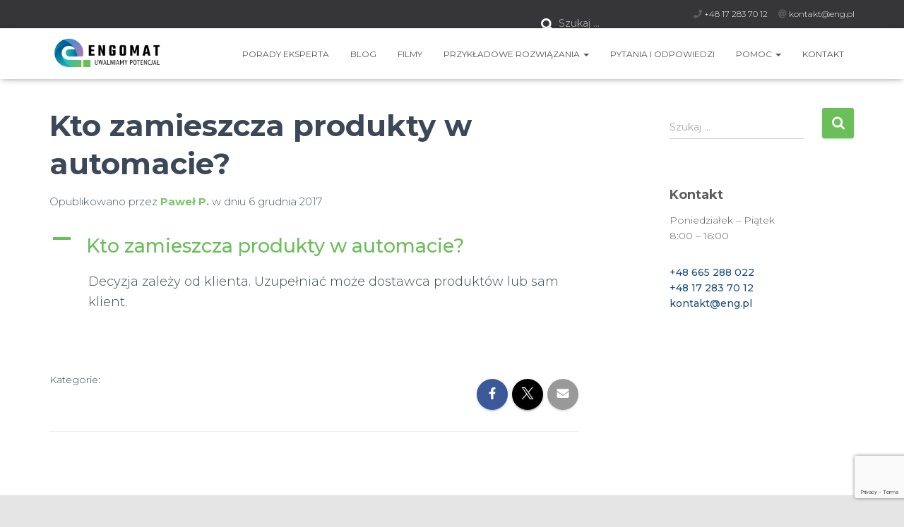

--- FILE ---
content_type: text/html; charset=UTF-8
request_url: https://engomat.pl/ufaqs/zamieszcza-produkty-automacie/
body_size: 10846
content:
<!DOCTYPE html><html lang="pl-PL"><head><meta charset='UTF-8'><meta name="viewport" content="width=device-width, initial-scale=1"><link rel="profile" href="http://gmpg.org/xfn/11"><meta name='robots' content='index, follow, max-image-preview:large, max-snippet:-1, max-video-preview:-1' /><link media="all" href="https://engomat.pl/wp-content/cache/autoptimize/css/autoptimize_3c36e466163d0207ad054e64201abe58.css" rel="stylesheet"><title>Kto zamieszcza produkty w automacie? - ENGOMAT</title><link rel="canonical" href="https://engomat.pl/ufaqs/zamieszcza-produkty-automacie/" /><meta property="og:locale" content="pl_PL" /><meta property="og:type" content="article" /><meta property="og:title" content="Kto zamieszcza produkty w automacie? - ENGOMAT" /><meta property="og:description" content="A Kto zamieszcza produkty w automacie? Decyzja zależy od klienta. Uzupełniać może dostawca produktów lub sam klient." /><meta property="og:url" content="https://engomat.pl/ufaqs/zamieszcza-produkty-automacie/" /><meta property="og:site_name" content="ENGOMAT" /><meta property="article:publisher" content="https://pl-pl.facebook.com/EdenNetGroup/" /><meta property="article:modified_time" content="2017-12-06T14:37:01+00:00" /><meta name="twitter:card" content="summary_large_image" /> <script type="application/ld+json" class="yoast-schema-graph">{"@context":"https://schema.org","@graph":[{"@type":"WebPage","@id":"https://engomat.pl/ufaqs/zamieszcza-produkty-automacie/","url":"https://engomat.pl/ufaqs/zamieszcza-produkty-automacie/","name":"Kto zamieszcza produkty w automacie? - ENGOMAT","isPartOf":{"@id":"https://engomat.pl/#website"},"datePublished":"2017-12-06T13:15:15+00:00","dateModified":"2017-12-06T14:37:01+00:00","breadcrumb":{"@id":"https://engomat.pl/ufaqs/zamieszcza-produkty-automacie/#breadcrumb"},"inLanguage":"pl-PL","potentialAction":[{"@type":"ReadAction","target":["https://engomat.pl/ufaqs/zamieszcza-produkty-automacie/"]}]},{"@type":"BreadcrumbList","@id":"https://engomat.pl/ufaqs/zamieszcza-produkty-automacie/#breadcrumb","itemListElement":[{"@type":"ListItem","position":1,"name":"Strona główna","item":"https://engomat.pl/"},{"@type":"ListItem","position":2,"name":"FAQs","item":"https://engomat.pl/ufaqs/"},{"@type":"ListItem","position":3,"name":"Kto zamieszcza produkty w automacie?"}]},{"@type":"WebSite","@id":"https://engomat.pl/#website","url":"https://engomat.pl/","name":"ENGOMAT","description":"Nowoczesna gospodarka narzędziami i produktami","publisher":{"@id":"https://engomat.pl/#organization"},"potentialAction":[{"@type":"SearchAction","target":{"@type":"EntryPoint","urlTemplate":"https://engomat.pl/?s={search_term_string}"},"query-input":{"@type":"PropertyValueSpecification","valueRequired":true,"valueName":"search_term_string"}}],"inLanguage":"pl-PL"},{"@type":"Organization","@id":"https://engomat.pl/#organization","name":"EDEN NET GROUP Janusz Wiącek","url":"https://engomat.pl/","logo":{"@type":"ImageObject","inLanguage":"pl-PL","@id":"https://engomat.pl/#/schema/logo/image/","url":"https://engomat.pl/wp-content/uploads/2017/11/cropped-eng.png","contentUrl":"https://engomat.pl/wp-content/uploads/2017/11/cropped-eng.png","width":512,"height":512,"caption":"EDEN NET GROUP Janusz Wiącek"},"image":{"@id":"https://engomat.pl/#/schema/logo/image/"},"sameAs":["https://pl-pl.facebook.com/EdenNetGroup/","https://pl.linkedin.com/company/eden-net-group","https://www.youtube.com/channel/UC4-kEy6FLBCu0VV6XsewtTQ"]}]}</script> <link rel='dns-prefetch' href='//fonts.googleapis.com' /><link rel="alternate" type="application/rss+xml" title="ENGOMAT &raquo; Kanał z wpisami" href="https://engomat.pl/feed/" /><link rel="alternate" type="application/rss+xml" title="ENGOMAT &raquo; Kanał z komentarzami" href="https://engomat.pl/comments/feed/" /><link rel="alternate" title="oEmbed (JSON)" type="application/json+oembed" href="https://engomat.pl/wp-json/oembed/1.0/embed?url=https%3A%2F%2Fengomat.pl%2Fufaqs%2Fzamieszcza-produkty-automacie%2F" /><link rel="alternate" title="oEmbed (XML)" type="text/xml+oembed" href="https://engomat.pl/wp-json/oembed/1.0/embed?url=https%3A%2F%2Fengomat.pl%2Fufaqs%2Fzamieszcza-produkty-automacie%2F&#038;format=xml" /><link rel='stylesheet' id='hestia-google-font-montserrat-css' href='//fonts.googleapis.com/css?family=Montserrat%3A300%2C400%2C500%2C700&#038;subset=latin&#038;ver=6.9' type='text/css' media='all' /> <script type="text/javascript" src="https://engomat.pl/wp-includes/js/jquery/jquery.min.js?ver=3.7.1" id="jquery-core-js"></script> <link rel="https://api.w.org/" href="https://engomat.pl/wp-json/" /><link rel="alternate" title="JSON" type="application/json" href="https://engomat.pl/wp-json/wp/v2/ufaq/281" /><link rel="EditURI" type="application/rsd+xml" title="RSD" href="https://engomat.pl/xmlrpc.php?rsd" /><meta name="generator" content="WordPress 6.9" /><link rel='shortlink' href='https://engomat.pl/?p=281' /><link rel="stylesheet" href="https://use.fontawesome.com/releases/v5.8.1/css/all.css" integrity="sha384-50oBUHEmvpQ+1lW4y57PTFmhCaXp0ML5d60M1M7uH2+nqUivzIebhndOJK28anvf" crossorigin="anonymous">  <script async src="https://www.googletagmanager.com/gtag/js?id=UA-66932269-2"></script> <script>window.dataLayer = window.dataLayer || [];
  function gtag(){dataLayer.push(arguments);}
  gtag('js', new Date());

  gtag('config', 'UA-66932269-2');</script> <script type="text/javascript">var ajaxurl = 'https://engomat.pl/wp-admin/admin-ajax.php';</script> <script>document.documentElement.className = document.documentElement.className.replace('no-js', 'js');</script> <link rel="icon" href="https://engomat.pl/wp-content/uploads/2019/03/cropped-cropped-eng-32x32.png" sizes="32x32" /><link rel="icon" href="https://engomat.pl/wp-content/uploads/2019/03/cropped-cropped-eng-192x192.png" sizes="192x192" /><link rel="apple-touch-icon" href="https://engomat.pl/wp-content/uploads/2019/03/cropped-cropped-eng-180x180.png" /><meta name="msapplication-TileImage" content="https://engomat.pl/wp-content/uploads/2019/03/cropped-cropped-eng-270x270.png" /></head><body class="wp-singular ufaq-template-default single single-ufaq postid-281 wp-custom-logo wp-theme-hestia wp-child-theme-engomat2 blog-post header-layout-classic-blog"><div class="wrapper post-281 ufaq type-ufaq status-publish hentry ufaq-category-pytania-i-odpowiedzi classic-blog "><header class="header header-with-topbar"><div style="display: none"></div><div class="hestia-top-bar"><div class="container"><div class="row"><div class="pull-right col-md-6 col-md-12"><div id="search-4" class="widget widget_search"><form role="search" method="get" class="search-form" action="https://engomat.pl/"> <label> <span class="screen-reader-text">Szukaj:</span> <input type="search" class="search-field" placeholder="Szukaj &hellip;" value="" name="s" /> </label> <input type="submit" class="search-submit" value="Szukaj" /></form></div><div id="custom_html-4" class="widget_text widget widget_custom_html"><div class="textwidget custom-html-widget"><i class="fas fa-phone"></i> <a href="tel:+48172837012">+48 17 283 70 12</a>&nbsp;&nbsp;&nbsp;&nbsp;&nbsp;<i class="fas fa-at"></i> <a href="mailto:kontakt@eng.pl">kontakt@eng.pl</a></div></div></div><div class="pull-left col-md-6 top-widgets-placeholder"></div></div></div></div><nav class="navbar navbar-default  no-slider hestia_left header-with-topbar navbar-not-transparent navbar-fixed-top"><div class="container"><div class="navbar-header"><div class="title-logo-wrapper"> <a class="navbar-brand" href="https://engomat.pl/"
 title="ENGOMAT"> <img  data-src="https://engomat.pl/wp-content/uploads/2019/03/cropped-logo-engomat.png" alt="ENGOMAT" width="250" height="75" src="[data-uri]" class="lazyload" style="--smush-placeholder-width: 250px; --smush-placeholder-aspect-ratio: 250/75;"></a></div><div class="navbar-toggle-wrapper"> <button type="button" class="navbar-toggle" data-toggle="collapse" data-target="#main-navigation"> <span class="icon-bar"></span><span class="icon-bar"></span><span class="icon-bar"></span> <span class="sr-only">Przełącz Nawigację</span> </button></div></div><div id="main-navigation" class="collapse navbar-collapse"><ul id="menu-menu-glowne" class="nav navbar-nav"><li id="menu-item-409" class="menu-item menu-item-type-taxonomy menu-item-object-category menu-item-409"><a title="Porady Eksperta" href="https://engomat.pl/kategoria/blog/porady-eksperta/">Porady Eksperta</a></li><li id="menu-item-4378" class="menu-item menu-item-type-post_type menu-item-object-page current_page_parent menu-item-4378"><a title="Blog" href="https://engomat.pl/blog/">Blog</a></li><li id="menu-item-5235" class="menu-item menu-item-type-post_type menu-item-object-page menu-item-5235"><a title="Filmy" href="https://engomat.pl/video/">Filmy</a></li><li id="menu-item-988" class="menu-item menu-item-type-custom menu-item-object-custom menu-item-has-children menu-item-988 dropdown"><a title="Przykładowe rozwiązania" href="/zobacz-nasze-produkty/" class="dropdown-toggle">Przykładowe rozwiązania <span class="caret-wrap"><span class="caret"><svg aria-hidden="true" focusable="false" data-prefix="fas" data-icon="chevron-down" class="svg-inline--fa fa-chevron-down fa-w-14" role="img" xmlns="http://www.w3.org/2000/svg" viewBox="0 0 448 512"><path d="M207.029 381.476L12.686 187.132c-9.373-9.373-9.373-24.569 0-33.941l22.667-22.667c9.357-9.357 24.522-9.375 33.901-.04L224 284.505l154.745-154.021c9.379-9.335 24.544-9.317 33.901.04l22.667 22.667c9.373 9.373 9.373 24.569 0 33.941L240.971 381.476c-9.373 9.372-24.569 9.372-33.942 0z"></path></svg></span></span></a><ul role="menu" class="dropdown-menu"><li id="menu-item-4333" class="menu-item menu-item-type-post_type menu-item-object-page menu-item-4333"><a title="Automat do narzędzi" href="https://engomat.pl/engomat-szufladowy/">Automat do narzędzi</a></li><li id="menu-item-4334" class="menu-item menu-item-type-post_type menu-item-object-page menu-item-4334"><a title="Automat BHP" href="https://engomat.pl/engomat-468/">Automat BHP</a></li><li id="menu-item-4341" class="menu-item menu-item-type-post_type menu-item-object-page menu-item-4341"><a title="Wypożyczalnia narzędzi" href="https://engomat.pl/engomat-szafkowy/">Wypożyczalnia narzędzi</a></li><li id="menu-item-4350" class="menu-item menu-item-type-post_type menu-item-object-page menu-item-4350"><a title="Automat na płytki i frezy" href="https://engomat.pl/engomat-modulo/">Automat na płytki i frezy</a></li><li id="menu-item-4360" class="menu-item menu-item-type-post_type menu-item-object-page menu-item-4360"><a title="Magazyn LID" href="https://engomat.pl/engomat-lid/">Magazyn LID</a></li></ul></li><li id="menu-item-461" class="menu-item menu-item-type-custom menu-item-object-custom menu-item-461"><a title="Pytania i odpowiedzi" href="/pytania-i-odpowiedzi/">Pytania i odpowiedzi</a></li><li id="menu-item-1728" class="menu-item menu-item-type-custom menu-item-object-custom menu-item-has-children menu-item-1728 dropdown"><a title="Pomoc" href="#" class="dropdown-toggle">Pomoc <span class="caret-wrap"><span class="caret"><svg aria-hidden="true" focusable="false" data-prefix="fas" data-icon="chevron-down" class="svg-inline--fa fa-chevron-down fa-w-14" role="img" xmlns="http://www.w3.org/2000/svg" viewBox="0 0 448 512"><path d="M207.029 381.476L12.686 187.132c-9.373-9.373-9.373-24.569 0-33.941l22.667-22.667c9.357-9.357 24.522-9.375 33.901-.04L224 284.505l154.745-154.021c9.379-9.335 24.544-9.317 33.901.04l22.667 22.667c9.373 9.373 9.373 24.569 0 33.941L240.971 381.476c-9.373 9.372-24.569 9.372-33.942 0z"></path></svg></span></span></a><ul role="menu" class="dropdown-menu"><li id="menu-item-1704" class="menu-item menu-item-type-post_type menu-item-object-page menu-item-1704"><a title="Wsparcie techniczne &#8211; serwis" href="https://engomat.pl/wsparcie-techniczne/">Wsparcie techniczne &#8211; serwis</a></li><li id="menu-item-1722" class="menu-item menu-item-type-post_type menu-item-object-page menu-item-1722"><a title="Szkolenia i usługi" href="https://engomat.pl/szkolenia-i-uslugi/">Szkolenia i usługi</a></li></ul></li><li id="menu-item-59" class="menu-item menu-item-type-post_type menu-item-object-page menu-item-59"><a title="Kontakt" href="https://engomat.pl/kontakt/">Kontakt</a></li></ul></div></div></nav></header><div class="main "><div class="blog-post blog-post-wrapper"><div class="container"><article id="post-281" class="section section-text"><div class="row"><div class="col-md-8 single-post-container" data-layout="sidebar-right"><div class="single-post-wrap entry-content"><div class="row"><div class="col-md-12"><h1 class="hestia-title title-in-content entry-title">Kto zamieszcza produkty w automacie?</h1><p class="author meta-in-content">Opublikowano przez <a href="https://engomat.pl/author/admin/" class="vcard author"><strong class="fn">Paweł P.</strong></a> w dniu <time class="entry-date published" datetime="2017-12-06T14:15:15+01:00" content="2017-12-06">6 grudnia 2017</time><time class="updated hestia-hidden" datetime="2017-12-06T15:37:01+01:00">6 grudnia 2017</time></p></div></div><div  class="ewd-ufaq-faq-list ewd-ufaq-page-type-load_more ewd-ufaq-category-tabs-" id='ewd-ufaq-faq-list'> <input type='hidden' name='show_on_load' value='' id='ewd-ufaq-show-on-load' /> <input type='hidden' name='include_category' value='' id='ewd-ufaq-include-category' /> <input type='hidden' name='exclude_category' value='' id='ewd-ufaq-exclude-category' /> <input type='hidden' name='orderby' value='date' id='ewd-ufaq-orderby' /> <input type='hidden' name='order' value='asc' id='ewd-ufaq-order' /> <input type='hidden' name='post_count' value='-1' id='ewd-ufaq-post-count' /> <input type='hidden' name='current_url' value='/ufaqs/zamieszcza-produkty-automacie/' id='ewd-ufaq-current-url' /><div class='ewd-ufaq-faqs'><div  class="ewd-ufaq-faq-div ewd-ufaq-faq-column-count-one ewd-ufaq-faq-responsive-columns- ewd-ufaq-faq-display-style-one ewd-ufaq-can-be-toggled" id='ewd-ufaq-post-281-LGnEZJrHID' data-post_id='281'><div class='ewd-ufaq-faq-title ewd-ufaq-faq-toggle'> <a class='ewd-ufaq-post-margin'  href='#' role="button"><div class='ewd-ufaq-post-margin-symbol ewd-ufaq-square'> <span >A</span></div><div class='ewd-ufaq-faq-title-text'><h4> Kto zamieszcza produkty w automacie?</h4></div><div class='ewd-ufaq-clear'></div> </a></div><div class='ewd-ufaq-faq-body' ><div class='ewd-ufaq-post-margin ewd-ufaq-faq-post'><p>Decyzja zależy od klienta. Uzupełniać może dostawca produktów lub sam klient.</p></div><div class='ewd-ufaq-faq-custom-fields'></div></div></div></div></div></div><div class="section section-blog-info"><div class="row"><div class="col-md-6"><div class="entry-categories">Kategorie:</div></div><div class="col-md-6"><div class="entry-social"> <a target="_blank" rel="tooltip"
 data-original-title="Udostępnij na Facebooku"
 class="btn btn-just-icon btn-round btn-facebook"
 href="https://www.facebook.com/sharer.php?u=https://engomat.pl/ufaqs/zamieszcza-produkty-automacie/"> <svg xmlns="http://www.w3.org/2000/svg" viewBox="0 0 320 512" width="20" height="17"><path fill="currentColor" d="M279.14 288l14.22-92.66h-88.91v-60.13c0-25.35 12.42-50.06 52.24-50.06h40.42V6.26S260.43 0 225.36 0c-73.22 0-121.08 44.38-121.08 124.72v70.62H22.89V288h81.39v224h100.17V288z"></path></svg> </a> <a target="_blank" rel="tooltip"
 data-original-title="Udostępnij na X"
 class="btn btn-just-icon btn-round btn-twitter"
 href="https://x.com/share?url=https://engomat.pl/ufaqs/zamieszcza-produkty-automacie/&#038;text=Kto%20zamieszcza%20produkty%20w%20automacie%3F"> <svg width="20" height="17" viewBox="0 0 1200 1227" fill="none" xmlns="http://www.w3.org/2000/svg"> <path d="M714.163 519.284L1160.89 0H1055.03L667.137 450.887L357.328 0H0L468.492 681.821L0 1226.37H105.866L515.491 750.218L842.672 1226.37H1200L714.137 519.284H714.163ZM569.165 687.828L521.697 619.934L144.011 79.6944H306.615L611.412 515.685L658.88 583.579L1055.08 1150.3H892.476L569.165 687.854V687.828Z" fill="#FFFFFF"/> </svg> </a> <a rel="tooltip"
 data-original-title=" Udostępnij przez email"
 class="btn btn-just-icon btn-round"
 href="mailto:?subject=Kto%20zamieszcza%20produkty%20w%20automacie?&#038;body=https://engomat.pl/ufaqs/zamieszcza-produkty-automacie/"> <svg xmlns="http://www.w3.org/2000/svg" viewBox="0 0 512 512" width="20" height="17"><path fill="currentColor" d="M502.3 190.8c3.9-3.1 9.7-.2 9.7 4.7V400c0 26.5-21.5 48-48 48H48c-26.5 0-48-21.5-48-48V195.6c0-5 5.7-7.8 9.7-4.7 22.4 17.4 52.1 39.5 154.1 113.6 21.1 15.4 56.7 47.8 92.2 47.6 35.7.3 72-32.8 92.3-47.6 102-74.1 131.6-96.3 154-113.7zM256 320c23.2.4 56.6-29.2 73.4-41.4 132.7-96.3 142.8-104.7 173.4-128.7 5.8-4.5 9.2-11.5 9.2-18.9v-19c0-26.5-21.5-48-48-48H48C21.5 64 0 85.5 0 112v19c0 7.4 3.4 14.3 9.2 18.9 30.6 23.9 40.7 32.4 173.4 128.7 16.8 12.2 50.2 41.8 73.4 41.4z"></path></svg> </a></div></div></div><hr></div></div><div class="col-md-3 blog-sidebar-wrapper col-md-offset-1"><aside id="secondary" class="blog-sidebar" role="complementary"><div id="search-2" class="widget widget_search"><form role="search" method="get" class="search-form" action="https://engomat.pl/"> <label> <span class="screen-reader-text">Szukaj:</span> <input type="search" class="search-field" placeholder="Szukaj &hellip;" value="" name="s" /> </label> <input type="submit" class="search-submit" value="Szukaj" /></form></div><div id="text-11" class="widget widget_text"><h5>Kontakt</h5><div class="textwidget"><p>Poniedziałek &#8211; Piątek<br /> 8:00 &#8211; 16:00</p><p><a href="tel:+48665288022">+48 665 288 022</a><br /> <a href="tel:+48172837012">+48 17 283 70 12</a><br /> <a href="mailto:kontakt@eng.pl">kontakt@eng.pl</a></p></div></div></aside></div></div></article></div></div></div><div class="section related-posts"><div class="container"><div class="row"><div class="col-md-12"><h2 class="hestia-title text-center">Podobne wpisy</h2><div class="row"><div class="col-md-4"><div class="card card-blog"><div class="card-image"> <a href="https://engomat.pl/automat-do-wydawania-dronow/" title="Automat do wydawania dronów"> <img width="360" height="240" data-src="https://engomat.pl/wp-content/uploads/2025/10/automat_dron-360x240.jpg" class="attachment-hestia-blog size-hestia-blog wp-post-image lazyload" alt="" decoding="async" data-srcset="https://engomat.pl/wp-content/uploads/2025/10/automat_dron-360x240.jpg 360w, https://engomat.pl/wp-content/uploads/2025/10/automat_dron-272x182.jpg 272w" data-sizes="(max-width: 360px) 100vw, 360px" src="[data-uri]" style="--smush-placeholder-width: 360px; --smush-placeholder-aspect-ratio: 360/240;" /> </a></div><div class="content"> <span class="category text-info"><a href="https://engomat.pl/kategoria/blog/" title="Zobacz wszystkie wpisy w BLOG" >BLOG</a> </span><h4 class="card-title"> <a class="blog-item-title-link" href="https://engomat.pl/automat-do-wydawania-dronow/" title="Automat do wydawania dronów" rel="bookmark"> Automat do wydawania dronów </a></h4><p class="card-description">Potrzebujesz rozwiązania automatowego do zarządzania wydaniami i zwrotami dronów? Mamy gotowe rozwiązania. Dzięki naszemu automatowi szafkowemu będziesz mógł w bezpieczny sposób zarządzać dronami &nbsp;oraz innym drogim sprzętem na firmie. W automacie zmieścisz bez problemu również<a class="moretag" href="https://engomat.pl/automat-do-wydawania-dronow/"> Dowiedz się więcej</a></p></div></div></div><div class="col-md-4"><div class="card card-blog"><div class="card-image"> <a href="https://engomat.pl/automat-na-drut-spawalniczy/" title="AUTOMAT na DRUT SPAWALNICZY"> <img width="360" height="240" data-src="https://engomat.pl/wp-content/uploads/2024/02/drut-360x240.jpg" class="attachment-hestia-blog size-hestia-blog wp-post-image lazyload" alt="" decoding="async" data-srcset="https://engomat.pl/wp-content/uploads/2024/02/drut-360x240.jpg 360w, https://engomat.pl/wp-content/uploads/2024/02/drut-272x182.jpg 272w" data-sizes="(max-width: 360px) 100vw, 360px" src="[data-uri]" style="--smush-placeholder-width: 360px; --smush-placeholder-aspect-ratio: 360/240;" /> </a></div><div class="content"> <span class="category text-info"><a href="https://engomat.pl/kategoria/blog/" title="Zobacz wszystkie wpisy w BLOG" >BLOG</a> </span><h4 class="card-title"> <a class="blog-item-title-link" href="https://engomat.pl/automat-na-drut-spawalniczy/" title="AUTOMAT na DRUT SPAWALNICZY" rel="bookmark"> AUTOMAT na DRUT SPAWALNICZY </a></h4><p class="card-description">W firmach, w których w procesie produkcyjnym wykonuje się dużo połączeń spawanych nie trzeba tłumaczyć jak dużym kosztem w ostatnich latach stał się drut spawalniczy. Jeżeli masz wątpliwość czy na pewno każda rolka jest odpowiednio<a class="moretag" href="https://engomat.pl/automat-na-drut-spawalniczy/"> Dowiedz się więcej</a></p></div></div></div><div class="col-md-4"><div class="card card-blog"><div class="card-image"> <a href="https://engomat.pl/automat-jako-pomoc-dla-bhpowca/" title="Automat jako pomoc dla BHPowca"> <img width="360" height="240" data-src="https://engomat.pl/wp-content/uploads/2023/10/ekran_bhp-360x240.jpg" class="attachment-hestia-blog size-hestia-blog wp-post-image lazyload" alt="" decoding="async" data-srcset="https://engomat.pl/wp-content/uploads/2023/10/ekran_bhp-360x240.jpg 360w, https://engomat.pl/wp-content/uploads/2023/10/ekran_bhp-272x182.jpg 272w" data-sizes="(max-width: 360px) 100vw, 360px" src="[data-uri]" style="--smush-placeholder-width: 360px; --smush-placeholder-aspect-ratio: 360/240;" /> </a></div><div class="content"> <span class="category text-info"><a href="https://engomat.pl/kategoria/blog/" title="Zobacz wszystkie wpisy w BLOG" >BLOG</a> </span><h4 class="card-title"> <a class="blog-item-title-link" href="https://engomat.pl/automat-jako-pomoc-dla-bhpowca/" title="Automat jako pomoc dla BHPowca" rel="bookmark"> Automat jako pomoc dla BHPowca </a></h4><p class="card-description">Bezpieczeństwo i Higiena Pracy (BHP) to aspekt niezwykle istotny w każdym przedsiębiorstwie. Zarówno pracownicy, jak i pracodawcy ponoszą odpowiedzialność za utrzymanie bezpiecznych warunków pracy. W dzisiejszych czasach technologia oferuje innowacyjne rozwiązania, które pomagają w lepszym<a class="moretag" href="https://engomat.pl/automat-jako-pomoc-dla-bhpowca/"> Dowiedz się więcej</a></p></div></div></div></div></div></div></div></div><footer class="footer footer-black footer-big"><div class="container"><div class="content"><div class="row"><div class="col-md-4"><div id="nav_menu-4" class="widget widget_nav_menu"><h5>I N F O R M A C J E</h5><div class="menu-informacje-container"><ul id="menu-informacje" class="menu"><li id="menu-item-4747" class="menu-item menu-item-type-post_type menu-item-object-page menu-item-4747"><a href="https://engomat.pl/o-nas/">O nas</a></li><li id="menu-item-4794" class="menu-item menu-item-type-post_type menu-item-object-page menu-item-4794"><a href="https://engomat.pl/przeczytaj-o-nas/">Przeczytaj o nas</a></li><li id="menu-item-4798" class="menu-item menu-item-type-post_type menu-item-object-page menu-item-4798"><a href="https://engomat.pl/poznaj-nasz-zespol/">Poznaj nasz zespół</a></li><li id="menu-item-4746" class="menu-item menu-item-type-post_type menu-item-object-page menu-item-privacy-policy menu-item-4746"><a rel="privacy-policy" href="https://engomat.pl/polityka-prywatnosci/">Polityka prywatności</a></li></ul></div></div></div><div class="col-md-4"><div id="nav_menu-3" class="widget widget_nav_menu"><h5>W S P A R C I E</h5><div class="menu-wsparcie-container"><ul id="menu-wsparcie" class="menu"><li id="menu-item-295" class="menu-item menu-item-type-post_type menu-item-object-page menu-item-295"><a href="https://engomat.pl/pytania-i-odpowiedzi/">Najczęściej zadawane pytania</a></li><li id="menu-item-952" class="menu-item menu-item-type-taxonomy menu-item-object-category menu-item-952"><a href="https://engomat.pl/kategoria/blog/porady-eksperta/">Porady Ekspertów</a></li><li id="menu-item-4875" class="menu-item menu-item-type-post_type menu-item-object-page menu-item-4875"><a href="https://engomat.pl/zobacz-nasze-produkty/">Przykładowe zaprojektowane rozwiązania</a></li><li id="menu-item-4795" class="menu-item menu-item-type-post_type menu-item-object-page menu-item-4795"><a href="https://engomat.pl/informacje-dla-poczatkujacych/">Informacje dla początkujących</a></li><li id="menu-item-4797" class="menu-item menu-item-type-post_type menu-item-object-page menu-item-4797"><a href="https://engomat.pl/szukasz-automatu-dla-klienta/">Szukasz automatu dla swojego klienta?</a></li><li id="menu-item-4848" class="menu-item menu-item-type-post_type menu-item-object-page menu-item-4848"><a href="https://engomat.pl/co-zyskam-dzieki-automatom/">Co zyskam dzięki automatom?</a></li><li id="menu-item-4796" class="menu-item menu-item-type-post_type menu-item-object-page menu-item-4796"><a href="https://engomat.pl/co-wyroznia-nasze-automaty/">Co nas wyróżnia?</a></li><li id="menu-item-1712" class="menu-item menu-item-type-post_type menu-item-object-page menu-item-1712"><a href="https://engomat.pl/wsparcie-techniczne/">Wsparcie techniczne</a></li><li id="menu-item-4744" class="menu-item menu-item-type-post_type menu-item-object-page menu-item-4744"><a href="https://engomat.pl/szkolenia-i-uslugi/">Szkolenia i usługi</a></li></ul></div></div></div><div class="col-md-4"><div id="custom_html-2" class="widget_text widget widget_custom_html"><h5>K O N T A K T</h5><div class="textwidget custom-html-widget">Poniedziałek - Piątek<br /> 8:00 - 16:00<br /> <br /> <a href="tel:+48665288022">+48 665 288 022</a><br /> <a href="tel:+48172837012">+48 17 283 70 12</a><br /> <a href="mailto:kontakt@eng.pl">kontakt@eng.pl</a></div></div><div id="media_image-3" class="widget widget_media_image"><img width="190" height="60" data-src="https://engomat.pl/wp-content/uploads/2019/04/ENGOMAT_LOGO_v1d.png" class="image wp-image-4949  attachment-full size-full lazyload" alt="engomat - nowoczesna gospodarka magazynowa" style="--smush-placeholder-width: 190px; --smush-placeholder-aspect-ratio: 190/60;max-width: 100%; height: auto;" decoding="async" src="[data-uri]" /></div></div></div></div><hr/><div class="hestia-bottom-footer-content"><ul id="menu-menu-copyright" class="footer-menu pull-left"><li id="menu-item-4385" class="menu-item menu-item-type-custom menu-item-object-custom menu-item-4385"><a href="https://www.facebook.com/EdenNetGroup/">facebook</a></li><li id="menu-item-4384" class="menu-item menu-item-type-custom menu-item-object-custom menu-item-4384"><a href="https://www.youtube.com/channel/UC4-kEy6FLBCu0VV6XsewtTQ">youtube</a></li><li id="menu-item-4387" class="menu-item menu-item-type-custom menu-item-object-custom menu-item-4387"><a href="https://pl.linkedin.com/company/eden-net-group">linkedin</a></li><li id="menu-item-4386" class="menu-item menu-item-type-custom menu-item-object-custom menu-item-4386"><a href="http://g.page/engomat">Znajdź nas</a></li></ul><div class="copyright pull-right">Hestia | Stworzone przez <a href="https://themeisle.com" rel="nofollow">ThemeIsle</a></div></div></div></footer></div> <script type='text/javascript'>var question_titles = ["Kto zamieszcza produkty w automacie?"]</script> <script type='text/javascript'>var ewd_ufaq_php_data = {"reveal_effect":"none","retrieving_results":"Retrieving Results","autocomplete_question":"1","question_titles":["Kto zamieszcza produkty w automacie?"],"display_faq":"0","nonce":"60d09b4e6e"}</script> <script type="speculationrules">{"prefetch":[{"source":"document","where":{"and":[{"href_matches":"/*"},{"not":{"href_matches":["/wp-*.php","/wp-admin/*","/wp-content/uploads/*","/wp-content/*","/wp-content/plugins/*","/wp-content/themes/engomat2/*","/wp-content/themes/hestia/*","/*\\?(.+)"]}},{"not":{"selector_matches":"a[rel~=\"nofollow\"]"}},{"not":{"selector_matches":".no-prefetch, .no-prefetch a"}}]},"eagerness":"conservative"}]}</script> <script type="application/ld+json" class="ewd-ufaq-ld-json-data">{"@context":"https:\/\/schema.org","@type":"FAQPage","mainEntity":[{"@type":"Question","name":"Kto zamieszcza produkty w automacie?","acceptedAnswer":{"@type":"Answer","text":"Decyzja zale\u017cy od klienta. Uzupe\u0142nia\u0107 mo\u017ce dostawca produkt\u00f3w lub sam klient.","author":{"@type":"Person","name":"Pawe\u0142"}}},{"@type":"Question","name":"Kto zamieszcza produkty w automacie?","acceptedAnswer":{"@type":"Answer","text":"Decyzja zale\u017cy od klienta. Uzupe\u0142nia\u0107 mo\u017ce dostawca produkt\u00f3w lub sam klient.","author":{"@type":"Person","name":"Pawe\u0142"}}}]}</script> <script type="text/javascript">var visualizerUserInteractionEvents = [
				"scroll",
				"mouseover",
				"keydown",
				"touchmove",
				"touchstart"
			];

			visualizerUserInteractionEvents.forEach(function(event) {
				window.addEventListener(event, visualizerTriggerScriptLoader, { passive: true });
			});

			function visualizerTriggerScriptLoader() {
				visualizerLoadScripts();
				visualizerUserInteractionEvents.forEach(function(event) {
					window.removeEventListener(event, visualizerTriggerScriptLoader, { passive: true });
				});
			}

			function visualizerLoadScripts() {
				document.querySelectorAll("script[data-visualizer-script]").forEach(function(elem) {
					jQuery.getScript( elem.getAttribute("data-visualizer-script") )
					.done( function( script, textStatus ) {
						elem.setAttribute("src", elem.getAttribute("data-visualizer-script"));
						elem.removeAttribute("data-visualizer-script");
						setTimeout( function() {
							visualizerRefreshChart();
						} );
					} );
				});
			}

			function visualizerRefreshChart() {
				jQuery( '.visualizer-front:not(.visualizer-chart-loaded)' ).resize();
				if ( jQuery( 'div.viz-facade-loaded:not(.visualizer-lazy):empty' ).length > 0 ) {
					visualizerUserInteractionEvents.forEach( function( event ) {
						window.addEventListener( event, function() {
							jQuery( '.visualizer-front:not(.visualizer-chart-loaded)' ).resize();
						}, { passive: true } );
					} );
				}
			}</script> <script type="text/javascript" src="https://engomat.pl/wp-includes/js/dist/hooks.min.js?ver=dd5603f07f9220ed27f1" id="wp-hooks-js"></script> <script type="text/javascript" src="https://engomat.pl/wp-includes/js/dist/i18n.min.js?ver=c26c3dc7bed366793375" id="wp-i18n-js"></script> <script type="text/javascript" id="wp-i18n-js-after">wp.i18n.setLocaleData( { 'text direction\u0004ltr': [ 'ltr' ] } );
//# sourceURL=wp-i18n-js-after</script> <script type="text/javascript" id="contact-form-7-js-translations">( function( domain, translations ) {
	var localeData = translations.locale_data[ domain ] || translations.locale_data.messages;
	localeData[""].domain = domain;
	wp.i18n.setLocaleData( localeData, domain );
} )( "contact-form-7", {"translation-revision-date":"2025-12-11 12:03:49+0000","generator":"GlotPress\/4.0.3","domain":"messages","locale_data":{"messages":{"":{"domain":"messages","plural-forms":"nplurals=3; plural=(n == 1) ? 0 : ((n % 10 >= 2 && n % 10 <= 4 && (n % 100 < 12 || n % 100 > 14)) ? 1 : 2);","lang":"pl"},"This contact form is placed in the wrong place.":["Ten formularz kontaktowy zosta\u0142 umieszczony w niew\u0142a\u015bciwym miejscu."],"Error:":["B\u0142\u0105d:"]}},"comment":{"reference":"includes\/js\/index.js"}} );
//# sourceURL=contact-form-7-js-translations</script> <script type="text/javascript" id="contact-form-7-js-before">var wpcf7 = {
    "api": {
        "root": "https:\/\/engomat.pl\/wp-json\/",
        "namespace": "contact-form-7\/v1"
    }
};
//# sourceURL=contact-form-7-js-before</script> <script type="text/javascript" id="spu-public-js-extra">var spuvar = {"is_admin":"","disable_style":"","ajax_mode":"","ajax_url":"https://engomat.pl/wp-admin/admin-ajax.php","ajax_mode_url":"https://engomat.pl/?spu_action=spu_load","pid":"281","is_front_page":"","is_category":"","site_url":"https://engomat.pl","is_archive":"","is_search":"","is_preview":"","seconds_confirmation_close":"5"};
var spuvar_social = [];
//# sourceURL=spu-public-js-extra</script> <script type="text/javascript" id="hestia_scripts-js-extra">var requestpost = {"ajaxurl":"https://engomat.pl/wp-admin/admin-ajax.php","disable_autoslide":"","masonry":"","scroll_offset":"0"};
//# sourceURL=hestia_scripts-js-extra</script> <script type="text/javascript" src="https://www.google.com/recaptcha/api.js?render=6Lc-aIYUAAAAAFC3g8OrqB7in-6tKElXE2WkPcTE&amp;ver=3.0" id="google-recaptcha-js"></script> <script type="text/javascript" src="https://engomat.pl/wp-includes/js/dist/vendor/wp-polyfill.min.js?ver=3.15.0" id="wp-polyfill-js"></script> <script type="text/javascript" id="wpcf7-recaptcha-js-before">var wpcf7_recaptcha = {
    "sitekey": "6Lc-aIYUAAAAAFC3g8OrqB7in-6tKElXE2WkPcTE",
    "actions": {
        "homepage": "homepage",
        "contactform": "contactform"
    }
};
//# sourceURL=wpcf7-recaptcha-js-before</script> <script type="text/javascript" id="smush-lazy-load-js-before">var smushLazyLoadOptions = {"autoResizingEnabled":false,"autoResizeOptions":{"precision":5,"skipAutoWidth":true}};
//# sourceURL=smush-lazy-load-js-before</script> <script type="text/javascript" src="https://engomat.pl/wp-includes/js/dist/dom-ready.min.js?ver=f77871ff7694fffea381" id="wp-dom-ready-js"></script> <script type="text/javascript" id="wp-a11y-js-translations">( function( domain, translations ) {
	var localeData = translations.locale_data[ domain ] || translations.locale_data.messages;
	localeData[""].domain = domain;
	wp.i18n.setLocaleData( localeData, domain );
} )( "default", {"translation-revision-date":"2025-12-01 09:45:52+0000","generator":"GlotPress\/4.0.3","domain":"messages","locale_data":{"messages":{"":{"domain":"messages","plural-forms":"nplurals=3; plural=(n == 1) ? 0 : ((n % 10 >= 2 && n % 10 <= 4 && (n % 100 < 12 || n % 100 > 14)) ? 1 : 2);","lang":"pl"},"Notifications":["Powiadomienia"]}},"comment":{"reference":"wp-includes\/js\/dist\/a11y.js"}} );
//# sourceURL=wp-a11y-js-translations</script> <script type="text/javascript" src="https://engomat.pl/wp-includes/js/dist/a11y.min.js?ver=cb460b4676c94bd228ed" id="wp-a11y-js"></script> <script id="wp-emoji-settings" type="application/json">{"baseUrl":"https://s.w.org/images/core/emoji/17.0.2/72x72/","ext":".png","svgUrl":"https://s.w.org/images/core/emoji/17.0.2/svg/","svgExt":".svg","source":{"concatemoji":"https://engomat.pl/wp-includes/js/wp-emoji-release.min.js?ver=6.9"}}</script> <script type="module">/*! This file is auto-generated */
const a=JSON.parse(document.getElementById("wp-emoji-settings").textContent),o=(window._wpemojiSettings=a,"wpEmojiSettingsSupports"),s=["flag","emoji"];function i(e){try{var t={supportTests:e,timestamp:(new Date).valueOf()};sessionStorage.setItem(o,JSON.stringify(t))}catch(e){}}function c(e,t,n){e.clearRect(0,0,e.canvas.width,e.canvas.height),e.fillText(t,0,0);t=new Uint32Array(e.getImageData(0,0,e.canvas.width,e.canvas.height).data);e.clearRect(0,0,e.canvas.width,e.canvas.height),e.fillText(n,0,0);const a=new Uint32Array(e.getImageData(0,0,e.canvas.width,e.canvas.height).data);return t.every((e,t)=>e===a[t])}function p(e,t){e.clearRect(0,0,e.canvas.width,e.canvas.height),e.fillText(t,0,0);var n=e.getImageData(16,16,1,1);for(let e=0;e<n.data.length;e++)if(0!==n.data[e])return!1;return!0}function u(e,t,n,a){switch(t){case"flag":return n(e,"\ud83c\udff3\ufe0f\u200d\u26a7\ufe0f","\ud83c\udff3\ufe0f\u200b\u26a7\ufe0f")?!1:!n(e,"\ud83c\udde8\ud83c\uddf6","\ud83c\udde8\u200b\ud83c\uddf6")&&!n(e,"\ud83c\udff4\udb40\udc67\udb40\udc62\udb40\udc65\udb40\udc6e\udb40\udc67\udb40\udc7f","\ud83c\udff4\u200b\udb40\udc67\u200b\udb40\udc62\u200b\udb40\udc65\u200b\udb40\udc6e\u200b\udb40\udc67\u200b\udb40\udc7f");case"emoji":return!a(e,"\ud83e\u1fac8")}return!1}function f(e,t,n,a){let r;const o=(r="undefined"!=typeof WorkerGlobalScope&&self instanceof WorkerGlobalScope?new OffscreenCanvas(300,150):document.createElement("canvas")).getContext("2d",{willReadFrequently:!0}),s=(o.textBaseline="top",o.font="600 32px Arial",{});return e.forEach(e=>{s[e]=t(o,e,n,a)}),s}function r(e){var t=document.createElement("script");t.src=e,t.defer=!0,document.head.appendChild(t)}a.supports={everything:!0,everythingExceptFlag:!0},new Promise(t=>{let n=function(){try{var e=JSON.parse(sessionStorage.getItem(o));if("object"==typeof e&&"number"==typeof e.timestamp&&(new Date).valueOf()<e.timestamp+604800&&"object"==typeof e.supportTests)return e.supportTests}catch(e){}return null}();if(!n){if("undefined"!=typeof Worker&&"undefined"!=typeof OffscreenCanvas&&"undefined"!=typeof URL&&URL.createObjectURL&&"undefined"!=typeof Blob)try{var e="postMessage("+f.toString()+"("+[JSON.stringify(s),u.toString(),c.toString(),p.toString()].join(",")+"));",a=new Blob([e],{type:"text/javascript"});const r=new Worker(URL.createObjectURL(a),{name:"wpTestEmojiSupports"});return void(r.onmessage=e=>{i(n=e.data),r.terminate(),t(n)})}catch(e){}i(n=f(s,u,c,p))}t(n)}).then(e=>{for(const n in e)a.supports[n]=e[n],a.supports.everything=a.supports.everything&&a.supports[n],"flag"!==n&&(a.supports.everythingExceptFlag=a.supports.everythingExceptFlag&&a.supports[n]);var t;a.supports.everythingExceptFlag=a.supports.everythingExceptFlag&&!a.supports.flag,a.supports.everything||((t=a.source||{}).concatemoji?r(t.concatemoji):t.wpemoji&&t.twemoji&&(r(t.twemoji),r(t.wpemoji)))});
//# sourceURL=https://engomat.pl/wp-includes/js/wp-emoji-loader.min.js</script> <script defer src="https://engomat.pl/wp-content/cache/autoptimize/js/autoptimize_98894e72c242eb5b3589fd293ef38afe.js"></script></body></html>

--- FILE ---
content_type: text/html; charset=utf-8
request_url: https://www.google.com/recaptcha/api2/anchor?ar=1&k=6Lc-aIYUAAAAAFC3g8OrqB7in-6tKElXE2WkPcTE&co=aHR0cHM6Ly9lbmdvbWF0LnBsOjQ0Mw..&hl=en&v=PoyoqOPhxBO7pBk68S4YbpHZ&size=invisible&anchor-ms=20000&execute-ms=30000&cb=mfelowswhffh
body_size: 48727
content:
<!DOCTYPE HTML><html dir="ltr" lang="en"><head><meta http-equiv="Content-Type" content="text/html; charset=UTF-8">
<meta http-equiv="X-UA-Compatible" content="IE=edge">
<title>reCAPTCHA</title>
<style type="text/css">
/* cyrillic-ext */
@font-face {
  font-family: 'Roboto';
  font-style: normal;
  font-weight: 400;
  font-stretch: 100%;
  src: url(//fonts.gstatic.com/s/roboto/v48/KFO7CnqEu92Fr1ME7kSn66aGLdTylUAMa3GUBHMdazTgWw.woff2) format('woff2');
  unicode-range: U+0460-052F, U+1C80-1C8A, U+20B4, U+2DE0-2DFF, U+A640-A69F, U+FE2E-FE2F;
}
/* cyrillic */
@font-face {
  font-family: 'Roboto';
  font-style: normal;
  font-weight: 400;
  font-stretch: 100%;
  src: url(//fonts.gstatic.com/s/roboto/v48/KFO7CnqEu92Fr1ME7kSn66aGLdTylUAMa3iUBHMdazTgWw.woff2) format('woff2');
  unicode-range: U+0301, U+0400-045F, U+0490-0491, U+04B0-04B1, U+2116;
}
/* greek-ext */
@font-face {
  font-family: 'Roboto';
  font-style: normal;
  font-weight: 400;
  font-stretch: 100%;
  src: url(//fonts.gstatic.com/s/roboto/v48/KFO7CnqEu92Fr1ME7kSn66aGLdTylUAMa3CUBHMdazTgWw.woff2) format('woff2');
  unicode-range: U+1F00-1FFF;
}
/* greek */
@font-face {
  font-family: 'Roboto';
  font-style: normal;
  font-weight: 400;
  font-stretch: 100%;
  src: url(//fonts.gstatic.com/s/roboto/v48/KFO7CnqEu92Fr1ME7kSn66aGLdTylUAMa3-UBHMdazTgWw.woff2) format('woff2');
  unicode-range: U+0370-0377, U+037A-037F, U+0384-038A, U+038C, U+038E-03A1, U+03A3-03FF;
}
/* math */
@font-face {
  font-family: 'Roboto';
  font-style: normal;
  font-weight: 400;
  font-stretch: 100%;
  src: url(//fonts.gstatic.com/s/roboto/v48/KFO7CnqEu92Fr1ME7kSn66aGLdTylUAMawCUBHMdazTgWw.woff2) format('woff2');
  unicode-range: U+0302-0303, U+0305, U+0307-0308, U+0310, U+0312, U+0315, U+031A, U+0326-0327, U+032C, U+032F-0330, U+0332-0333, U+0338, U+033A, U+0346, U+034D, U+0391-03A1, U+03A3-03A9, U+03B1-03C9, U+03D1, U+03D5-03D6, U+03F0-03F1, U+03F4-03F5, U+2016-2017, U+2034-2038, U+203C, U+2040, U+2043, U+2047, U+2050, U+2057, U+205F, U+2070-2071, U+2074-208E, U+2090-209C, U+20D0-20DC, U+20E1, U+20E5-20EF, U+2100-2112, U+2114-2115, U+2117-2121, U+2123-214F, U+2190, U+2192, U+2194-21AE, U+21B0-21E5, U+21F1-21F2, U+21F4-2211, U+2213-2214, U+2216-22FF, U+2308-230B, U+2310, U+2319, U+231C-2321, U+2336-237A, U+237C, U+2395, U+239B-23B7, U+23D0, U+23DC-23E1, U+2474-2475, U+25AF, U+25B3, U+25B7, U+25BD, U+25C1, U+25CA, U+25CC, U+25FB, U+266D-266F, U+27C0-27FF, U+2900-2AFF, U+2B0E-2B11, U+2B30-2B4C, U+2BFE, U+3030, U+FF5B, U+FF5D, U+1D400-1D7FF, U+1EE00-1EEFF;
}
/* symbols */
@font-face {
  font-family: 'Roboto';
  font-style: normal;
  font-weight: 400;
  font-stretch: 100%;
  src: url(//fonts.gstatic.com/s/roboto/v48/KFO7CnqEu92Fr1ME7kSn66aGLdTylUAMaxKUBHMdazTgWw.woff2) format('woff2');
  unicode-range: U+0001-000C, U+000E-001F, U+007F-009F, U+20DD-20E0, U+20E2-20E4, U+2150-218F, U+2190, U+2192, U+2194-2199, U+21AF, U+21E6-21F0, U+21F3, U+2218-2219, U+2299, U+22C4-22C6, U+2300-243F, U+2440-244A, U+2460-24FF, U+25A0-27BF, U+2800-28FF, U+2921-2922, U+2981, U+29BF, U+29EB, U+2B00-2BFF, U+4DC0-4DFF, U+FFF9-FFFB, U+10140-1018E, U+10190-1019C, U+101A0, U+101D0-101FD, U+102E0-102FB, U+10E60-10E7E, U+1D2C0-1D2D3, U+1D2E0-1D37F, U+1F000-1F0FF, U+1F100-1F1AD, U+1F1E6-1F1FF, U+1F30D-1F30F, U+1F315, U+1F31C, U+1F31E, U+1F320-1F32C, U+1F336, U+1F378, U+1F37D, U+1F382, U+1F393-1F39F, U+1F3A7-1F3A8, U+1F3AC-1F3AF, U+1F3C2, U+1F3C4-1F3C6, U+1F3CA-1F3CE, U+1F3D4-1F3E0, U+1F3ED, U+1F3F1-1F3F3, U+1F3F5-1F3F7, U+1F408, U+1F415, U+1F41F, U+1F426, U+1F43F, U+1F441-1F442, U+1F444, U+1F446-1F449, U+1F44C-1F44E, U+1F453, U+1F46A, U+1F47D, U+1F4A3, U+1F4B0, U+1F4B3, U+1F4B9, U+1F4BB, U+1F4BF, U+1F4C8-1F4CB, U+1F4D6, U+1F4DA, U+1F4DF, U+1F4E3-1F4E6, U+1F4EA-1F4ED, U+1F4F7, U+1F4F9-1F4FB, U+1F4FD-1F4FE, U+1F503, U+1F507-1F50B, U+1F50D, U+1F512-1F513, U+1F53E-1F54A, U+1F54F-1F5FA, U+1F610, U+1F650-1F67F, U+1F687, U+1F68D, U+1F691, U+1F694, U+1F698, U+1F6AD, U+1F6B2, U+1F6B9-1F6BA, U+1F6BC, U+1F6C6-1F6CF, U+1F6D3-1F6D7, U+1F6E0-1F6EA, U+1F6F0-1F6F3, U+1F6F7-1F6FC, U+1F700-1F7FF, U+1F800-1F80B, U+1F810-1F847, U+1F850-1F859, U+1F860-1F887, U+1F890-1F8AD, U+1F8B0-1F8BB, U+1F8C0-1F8C1, U+1F900-1F90B, U+1F93B, U+1F946, U+1F984, U+1F996, U+1F9E9, U+1FA00-1FA6F, U+1FA70-1FA7C, U+1FA80-1FA89, U+1FA8F-1FAC6, U+1FACE-1FADC, U+1FADF-1FAE9, U+1FAF0-1FAF8, U+1FB00-1FBFF;
}
/* vietnamese */
@font-face {
  font-family: 'Roboto';
  font-style: normal;
  font-weight: 400;
  font-stretch: 100%;
  src: url(//fonts.gstatic.com/s/roboto/v48/KFO7CnqEu92Fr1ME7kSn66aGLdTylUAMa3OUBHMdazTgWw.woff2) format('woff2');
  unicode-range: U+0102-0103, U+0110-0111, U+0128-0129, U+0168-0169, U+01A0-01A1, U+01AF-01B0, U+0300-0301, U+0303-0304, U+0308-0309, U+0323, U+0329, U+1EA0-1EF9, U+20AB;
}
/* latin-ext */
@font-face {
  font-family: 'Roboto';
  font-style: normal;
  font-weight: 400;
  font-stretch: 100%;
  src: url(//fonts.gstatic.com/s/roboto/v48/KFO7CnqEu92Fr1ME7kSn66aGLdTylUAMa3KUBHMdazTgWw.woff2) format('woff2');
  unicode-range: U+0100-02BA, U+02BD-02C5, U+02C7-02CC, U+02CE-02D7, U+02DD-02FF, U+0304, U+0308, U+0329, U+1D00-1DBF, U+1E00-1E9F, U+1EF2-1EFF, U+2020, U+20A0-20AB, U+20AD-20C0, U+2113, U+2C60-2C7F, U+A720-A7FF;
}
/* latin */
@font-face {
  font-family: 'Roboto';
  font-style: normal;
  font-weight: 400;
  font-stretch: 100%;
  src: url(//fonts.gstatic.com/s/roboto/v48/KFO7CnqEu92Fr1ME7kSn66aGLdTylUAMa3yUBHMdazQ.woff2) format('woff2');
  unicode-range: U+0000-00FF, U+0131, U+0152-0153, U+02BB-02BC, U+02C6, U+02DA, U+02DC, U+0304, U+0308, U+0329, U+2000-206F, U+20AC, U+2122, U+2191, U+2193, U+2212, U+2215, U+FEFF, U+FFFD;
}
/* cyrillic-ext */
@font-face {
  font-family: 'Roboto';
  font-style: normal;
  font-weight: 500;
  font-stretch: 100%;
  src: url(//fonts.gstatic.com/s/roboto/v48/KFO7CnqEu92Fr1ME7kSn66aGLdTylUAMa3GUBHMdazTgWw.woff2) format('woff2');
  unicode-range: U+0460-052F, U+1C80-1C8A, U+20B4, U+2DE0-2DFF, U+A640-A69F, U+FE2E-FE2F;
}
/* cyrillic */
@font-face {
  font-family: 'Roboto';
  font-style: normal;
  font-weight: 500;
  font-stretch: 100%;
  src: url(//fonts.gstatic.com/s/roboto/v48/KFO7CnqEu92Fr1ME7kSn66aGLdTylUAMa3iUBHMdazTgWw.woff2) format('woff2');
  unicode-range: U+0301, U+0400-045F, U+0490-0491, U+04B0-04B1, U+2116;
}
/* greek-ext */
@font-face {
  font-family: 'Roboto';
  font-style: normal;
  font-weight: 500;
  font-stretch: 100%;
  src: url(//fonts.gstatic.com/s/roboto/v48/KFO7CnqEu92Fr1ME7kSn66aGLdTylUAMa3CUBHMdazTgWw.woff2) format('woff2');
  unicode-range: U+1F00-1FFF;
}
/* greek */
@font-face {
  font-family: 'Roboto';
  font-style: normal;
  font-weight: 500;
  font-stretch: 100%;
  src: url(//fonts.gstatic.com/s/roboto/v48/KFO7CnqEu92Fr1ME7kSn66aGLdTylUAMa3-UBHMdazTgWw.woff2) format('woff2');
  unicode-range: U+0370-0377, U+037A-037F, U+0384-038A, U+038C, U+038E-03A1, U+03A3-03FF;
}
/* math */
@font-face {
  font-family: 'Roboto';
  font-style: normal;
  font-weight: 500;
  font-stretch: 100%;
  src: url(//fonts.gstatic.com/s/roboto/v48/KFO7CnqEu92Fr1ME7kSn66aGLdTylUAMawCUBHMdazTgWw.woff2) format('woff2');
  unicode-range: U+0302-0303, U+0305, U+0307-0308, U+0310, U+0312, U+0315, U+031A, U+0326-0327, U+032C, U+032F-0330, U+0332-0333, U+0338, U+033A, U+0346, U+034D, U+0391-03A1, U+03A3-03A9, U+03B1-03C9, U+03D1, U+03D5-03D6, U+03F0-03F1, U+03F4-03F5, U+2016-2017, U+2034-2038, U+203C, U+2040, U+2043, U+2047, U+2050, U+2057, U+205F, U+2070-2071, U+2074-208E, U+2090-209C, U+20D0-20DC, U+20E1, U+20E5-20EF, U+2100-2112, U+2114-2115, U+2117-2121, U+2123-214F, U+2190, U+2192, U+2194-21AE, U+21B0-21E5, U+21F1-21F2, U+21F4-2211, U+2213-2214, U+2216-22FF, U+2308-230B, U+2310, U+2319, U+231C-2321, U+2336-237A, U+237C, U+2395, U+239B-23B7, U+23D0, U+23DC-23E1, U+2474-2475, U+25AF, U+25B3, U+25B7, U+25BD, U+25C1, U+25CA, U+25CC, U+25FB, U+266D-266F, U+27C0-27FF, U+2900-2AFF, U+2B0E-2B11, U+2B30-2B4C, U+2BFE, U+3030, U+FF5B, U+FF5D, U+1D400-1D7FF, U+1EE00-1EEFF;
}
/* symbols */
@font-face {
  font-family: 'Roboto';
  font-style: normal;
  font-weight: 500;
  font-stretch: 100%;
  src: url(//fonts.gstatic.com/s/roboto/v48/KFO7CnqEu92Fr1ME7kSn66aGLdTylUAMaxKUBHMdazTgWw.woff2) format('woff2');
  unicode-range: U+0001-000C, U+000E-001F, U+007F-009F, U+20DD-20E0, U+20E2-20E4, U+2150-218F, U+2190, U+2192, U+2194-2199, U+21AF, U+21E6-21F0, U+21F3, U+2218-2219, U+2299, U+22C4-22C6, U+2300-243F, U+2440-244A, U+2460-24FF, U+25A0-27BF, U+2800-28FF, U+2921-2922, U+2981, U+29BF, U+29EB, U+2B00-2BFF, U+4DC0-4DFF, U+FFF9-FFFB, U+10140-1018E, U+10190-1019C, U+101A0, U+101D0-101FD, U+102E0-102FB, U+10E60-10E7E, U+1D2C0-1D2D3, U+1D2E0-1D37F, U+1F000-1F0FF, U+1F100-1F1AD, U+1F1E6-1F1FF, U+1F30D-1F30F, U+1F315, U+1F31C, U+1F31E, U+1F320-1F32C, U+1F336, U+1F378, U+1F37D, U+1F382, U+1F393-1F39F, U+1F3A7-1F3A8, U+1F3AC-1F3AF, U+1F3C2, U+1F3C4-1F3C6, U+1F3CA-1F3CE, U+1F3D4-1F3E0, U+1F3ED, U+1F3F1-1F3F3, U+1F3F5-1F3F7, U+1F408, U+1F415, U+1F41F, U+1F426, U+1F43F, U+1F441-1F442, U+1F444, U+1F446-1F449, U+1F44C-1F44E, U+1F453, U+1F46A, U+1F47D, U+1F4A3, U+1F4B0, U+1F4B3, U+1F4B9, U+1F4BB, U+1F4BF, U+1F4C8-1F4CB, U+1F4D6, U+1F4DA, U+1F4DF, U+1F4E3-1F4E6, U+1F4EA-1F4ED, U+1F4F7, U+1F4F9-1F4FB, U+1F4FD-1F4FE, U+1F503, U+1F507-1F50B, U+1F50D, U+1F512-1F513, U+1F53E-1F54A, U+1F54F-1F5FA, U+1F610, U+1F650-1F67F, U+1F687, U+1F68D, U+1F691, U+1F694, U+1F698, U+1F6AD, U+1F6B2, U+1F6B9-1F6BA, U+1F6BC, U+1F6C6-1F6CF, U+1F6D3-1F6D7, U+1F6E0-1F6EA, U+1F6F0-1F6F3, U+1F6F7-1F6FC, U+1F700-1F7FF, U+1F800-1F80B, U+1F810-1F847, U+1F850-1F859, U+1F860-1F887, U+1F890-1F8AD, U+1F8B0-1F8BB, U+1F8C0-1F8C1, U+1F900-1F90B, U+1F93B, U+1F946, U+1F984, U+1F996, U+1F9E9, U+1FA00-1FA6F, U+1FA70-1FA7C, U+1FA80-1FA89, U+1FA8F-1FAC6, U+1FACE-1FADC, U+1FADF-1FAE9, U+1FAF0-1FAF8, U+1FB00-1FBFF;
}
/* vietnamese */
@font-face {
  font-family: 'Roboto';
  font-style: normal;
  font-weight: 500;
  font-stretch: 100%;
  src: url(//fonts.gstatic.com/s/roboto/v48/KFO7CnqEu92Fr1ME7kSn66aGLdTylUAMa3OUBHMdazTgWw.woff2) format('woff2');
  unicode-range: U+0102-0103, U+0110-0111, U+0128-0129, U+0168-0169, U+01A0-01A1, U+01AF-01B0, U+0300-0301, U+0303-0304, U+0308-0309, U+0323, U+0329, U+1EA0-1EF9, U+20AB;
}
/* latin-ext */
@font-face {
  font-family: 'Roboto';
  font-style: normal;
  font-weight: 500;
  font-stretch: 100%;
  src: url(//fonts.gstatic.com/s/roboto/v48/KFO7CnqEu92Fr1ME7kSn66aGLdTylUAMa3KUBHMdazTgWw.woff2) format('woff2');
  unicode-range: U+0100-02BA, U+02BD-02C5, U+02C7-02CC, U+02CE-02D7, U+02DD-02FF, U+0304, U+0308, U+0329, U+1D00-1DBF, U+1E00-1E9F, U+1EF2-1EFF, U+2020, U+20A0-20AB, U+20AD-20C0, U+2113, U+2C60-2C7F, U+A720-A7FF;
}
/* latin */
@font-face {
  font-family: 'Roboto';
  font-style: normal;
  font-weight: 500;
  font-stretch: 100%;
  src: url(//fonts.gstatic.com/s/roboto/v48/KFO7CnqEu92Fr1ME7kSn66aGLdTylUAMa3yUBHMdazQ.woff2) format('woff2');
  unicode-range: U+0000-00FF, U+0131, U+0152-0153, U+02BB-02BC, U+02C6, U+02DA, U+02DC, U+0304, U+0308, U+0329, U+2000-206F, U+20AC, U+2122, U+2191, U+2193, U+2212, U+2215, U+FEFF, U+FFFD;
}
/* cyrillic-ext */
@font-face {
  font-family: 'Roboto';
  font-style: normal;
  font-weight: 900;
  font-stretch: 100%;
  src: url(//fonts.gstatic.com/s/roboto/v48/KFO7CnqEu92Fr1ME7kSn66aGLdTylUAMa3GUBHMdazTgWw.woff2) format('woff2');
  unicode-range: U+0460-052F, U+1C80-1C8A, U+20B4, U+2DE0-2DFF, U+A640-A69F, U+FE2E-FE2F;
}
/* cyrillic */
@font-face {
  font-family: 'Roboto';
  font-style: normal;
  font-weight: 900;
  font-stretch: 100%;
  src: url(//fonts.gstatic.com/s/roboto/v48/KFO7CnqEu92Fr1ME7kSn66aGLdTylUAMa3iUBHMdazTgWw.woff2) format('woff2');
  unicode-range: U+0301, U+0400-045F, U+0490-0491, U+04B0-04B1, U+2116;
}
/* greek-ext */
@font-face {
  font-family: 'Roboto';
  font-style: normal;
  font-weight: 900;
  font-stretch: 100%;
  src: url(//fonts.gstatic.com/s/roboto/v48/KFO7CnqEu92Fr1ME7kSn66aGLdTylUAMa3CUBHMdazTgWw.woff2) format('woff2');
  unicode-range: U+1F00-1FFF;
}
/* greek */
@font-face {
  font-family: 'Roboto';
  font-style: normal;
  font-weight: 900;
  font-stretch: 100%;
  src: url(//fonts.gstatic.com/s/roboto/v48/KFO7CnqEu92Fr1ME7kSn66aGLdTylUAMa3-UBHMdazTgWw.woff2) format('woff2');
  unicode-range: U+0370-0377, U+037A-037F, U+0384-038A, U+038C, U+038E-03A1, U+03A3-03FF;
}
/* math */
@font-face {
  font-family: 'Roboto';
  font-style: normal;
  font-weight: 900;
  font-stretch: 100%;
  src: url(//fonts.gstatic.com/s/roboto/v48/KFO7CnqEu92Fr1ME7kSn66aGLdTylUAMawCUBHMdazTgWw.woff2) format('woff2');
  unicode-range: U+0302-0303, U+0305, U+0307-0308, U+0310, U+0312, U+0315, U+031A, U+0326-0327, U+032C, U+032F-0330, U+0332-0333, U+0338, U+033A, U+0346, U+034D, U+0391-03A1, U+03A3-03A9, U+03B1-03C9, U+03D1, U+03D5-03D6, U+03F0-03F1, U+03F4-03F5, U+2016-2017, U+2034-2038, U+203C, U+2040, U+2043, U+2047, U+2050, U+2057, U+205F, U+2070-2071, U+2074-208E, U+2090-209C, U+20D0-20DC, U+20E1, U+20E5-20EF, U+2100-2112, U+2114-2115, U+2117-2121, U+2123-214F, U+2190, U+2192, U+2194-21AE, U+21B0-21E5, U+21F1-21F2, U+21F4-2211, U+2213-2214, U+2216-22FF, U+2308-230B, U+2310, U+2319, U+231C-2321, U+2336-237A, U+237C, U+2395, U+239B-23B7, U+23D0, U+23DC-23E1, U+2474-2475, U+25AF, U+25B3, U+25B7, U+25BD, U+25C1, U+25CA, U+25CC, U+25FB, U+266D-266F, U+27C0-27FF, U+2900-2AFF, U+2B0E-2B11, U+2B30-2B4C, U+2BFE, U+3030, U+FF5B, U+FF5D, U+1D400-1D7FF, U+1EE00-1EEFF;
}
/* symbols */
@font-face {
  font-family: 'Roboto';
  font-style: normal;
  font-weight: 900;
  font-stretch: 100%;
  src: url(//fonts.gstatic.com/s/roboto/v48/KFO7CnqEu92Fr1ME7kSn66aGLdTylUAMaxKUBHMdazTgWw.woff2) format('woff2');
  unicode-range: U+0001-000C, U+000E-001F, U+007F-009F, U+20DD-20E0, U+20E2-20E4, U+2150-218F, U+2190, U+2192, U+2194-2199, U+21AF, U+21E6-21F0, U+21F3, U+2218-2219, U+2299, U+22C4-22C6, U+2300-243F, U+2440-244A, U+2460-24FF, U+25A0-27BF, U+2800-28FF, U+2921-2922, U+2981, U+29BF, U+29EB, U+2B00-2BFF, U+4DC0-4DFF, U+FFF9-FFFB, U+10140-1018E, U+10190-1019C, U+101A0, U+101D0-101FD, U+102E0-102FB, U+10E60-10E7E, U+1D2C0-1D2D3, U+1D2E0-1D37F, U+1F000-1F0FF, U+1F100-1F1AD, U+1F1E6-1F1FF, U+1F30D-1F30F, U+1F315, U+1F31C, U+1F31E, U+1F320-1F32C, U+1F336, U+1F378, U+1F37D, U+1F382, U+1F393-1F39F, U+1F3A7-1F3A8, U+1F3AC-1F3AF, U+1F3C2, U+1F3C4-1F3C6, U+1F3CA-1F3CE, U+1F3D4-1F3E0, U+1F3ED, U+1F3F1-1F3F3, U+1F3F5-1F3F7, U+1F408, U+1F415, U+1F41F, U+1F426, U+1F43F, U+1F441-1F442, U+1F444, U+1F446-1F449, U+1F44C-1F44E, U+1F453, U+1F46A, U+1F47D, U+1F4A3, U+1F4B0, U+1F4B3, U+1F4B9, U+1F4BB, U+1F4BF, U+1F4C8-1F4CB, U+1F4D6, U+1F4DA, U+1F4DF, U+1F4E3-1F4E6, U+1F4EA-1F4ED, U+1F4F7, U+1F4F9-1F4FB, U+1F4FD-1F4FE, U+1F503, U+1F507-1F50B, U+1F50D, U+1F512-1F513, U+1F53E-1F54A, U+1F54F-1F5FA, U+1F610, U+1F650-1F67F, U+1F687, U+1F68D, U+1F691, U+1F694, U+1F698, U+1F6AD, U+1F6B2, U+1F6B9-1F6BA, U+1F6BC, U+1F6C6-1F6CF, U+1F6D3-1F6D7, U+1F6E0-1F6EA, U+1F6F0-1F6F3, U+1F6F7-1F6FC, U+1F700-1F7FF, U+1F800-1F80B, U+1F810-1F847, U+1F850-1F859, U+1F860-1F887, U+1F890-1F8AD, U+1F8B0-1F8BB, U+1F8C0-1F8C1, U+1F900-1F90B, U+1F93B, U+1F946, U+1F984, U+1F996, U+1F9E9, U+1FA00-1FA6F, U+1FA70-1FA7C, U+1FA80-1FA89, U+1FA8F-1FAC6, U+1FACE-1FADC, U+1FADF-1FAE9, U+1FAF0-1FAF8, U+1FB00-1FBFF;
}
/* vietnamese */
@font-face {
  font-family: 'Roboto';
  font-style: normal;
  font-weight: 900;
  font-stretch: 100%;
  src: url(//fonts.gstatic.com/s/roboto/v48/KFO7CnqEu92Fr1ME7kSn66aGLdTylUAMa3OUBHMdazTgWw.woff2) format('woff2');
  unicode-range: U+0102-0103, U+0110-0111, U+0128-0129, U+0168-0169, U+01A0-01A1, U+01AF-01B0, U+0300-0301, U+0303-0304, U+0308-0309, U+0323, U+0329, U+1EA0-1EF9, U+20AB;
}
/* latin-ext */
@font-face {
  font-family: 'Roboto';
  font-style: normal;
  font-weight: 900;
  font-stretch: 100%;
  src: url(//fonts.gstatic.com/s/roboto/v48/KFO7CnqEu92Fr1ME7kSn66aGLdTylUAMa3KUBHMdazTgWw.woff2) format('woff2');
  unicode-range: U+0100-02BA, U+02BD-02C5, U+02C7-02CC, U+02CE-02D7, U+02DD-02FF, U+0304, U+0308, U+0329, U+1D00-1DBF, U+1E00-1E9F, U+1EF2-1EFF, U+2020, U+20A0-20AB, U+20AD-20C0, U+2113, U+2C60-2C7F, U+A720-A7FF;
}
/* latin */
@font-face {
  font-family: 'Roboto';
  font-style: normal;
  font-weight: 900;
  font-stretch: 100%;
  src: url(//fonts.gstatic.com/s/roboto/v48/KFO7CnqEu92Fr1ME7kSn66aGLdTylUAMa3yUBHMdazQ.woff2) format('woff2');
  unicode-range: U+0000-00FF, U+0131, U+0152-0153, U+02BB-02BC, U+02C6, U+02DA, U+02DC, U+0304, U+0308, U+0329, U+2000-206F, U+20AC, U+2122, U+2191, U+2193, U+2212, U+2215, U+FEFF, U+FFFD;
}

</style>
<link rel="stylesheet" type="text/css" href="https://www.gstatic.com/recaptcha/releases/PoyoqOPhxBO7pBk68S4YbpHZ/styles__ltr.css">
<script nonce="sO9jociDES80kh7ZvAcWzg" type="text/javascript">window['__recaptcha_api'] = 'https://www.google.com/recaptcha/api2/';</script>
<script type="text/javascript" src="https://www.gstatic.com/recaptcha/releases/PoyoqOPhxBO7pBk68S4YbpHZ/recaptcha__en.js" nonce="sO9jociDES80kh7ZvAcWzg">
      
    </script></head>
<body><div id="rc-anchor-alert" class="rc-anchor-alert"></div>
<input type="hidden" id="recaptcha-token" value="[base64]">
<script type="text/javascript" nonce="sO9jociDES80kh7ZvAcWzg">
      recaptcha.anchor.Main.init("[\x22ainput\x22,[\x22bgdata\x22,\x22\x22,\[base64]/[base64]/[base64]/[base64]/[base64]/[base64]/KGcoTywyNTMsTy5PKSxVRyhPLEMpKTpnKE8sMjUzLEMpLE8pKSxsKSksTykpfSxieT1mdW5jdGlvbihDLE8sdSxsKXtmb3IobD0odT1SKEMpLDApO08+MDtPLS0pbD1sPDw4fFooQyk7ZyhDLHUsbCl9LFVHPWZ1bmN0aW9uKEMsTyl7Qy5pLmxlbmd0aD4xMDQ/[base64]/[base64]/[base64]/[base64]/[base64]/[base64]/[base64]\\u003d\x22,\[base64]\\u003d\\u003d\x22,\[base64]/K8OYEMKHwrhaw4scbwcnZgfDjsOIw5zDlxnCgUTDplTDnlUIQFERUx/CvcKBa1wow4zCoMK4wrZ2H8O3wqJdWDTCrHs8w4nCkMODw67DvFkyWQ/CgH57wqkDBMOowoHCgxPDusOMw6E+wroMw69Tw7gewrvDmMOHw6XCrsOPPcK+w4dAw4nCpi4wYcOjDsKww5bDtMKtwo/DnMKVaMKqw4rCvydBwr1/wptcQg/DvW3DigVsXRkWw5t9A8OnPcKRw41WAsK3IcOLaiETw67CocK6w6PDkEPDgDvDin57w75OwpZrwqDCkSRawo3Chh8IPcKFwrNbwq/CtcKTw48IwpIsKMK8QETDjlRJMcKkPCMqwrnCscO/bcOtMWIhw4hIeMKcE8KYw7Rlw7PCqMOGXSY0w7c2wpvCiBDCl8OCXMO5FQnDrcOlwopdw7UCw6HDqHTDnkR8w7IHJi/DuycAFcOGwqrDsWo1w63CnsOkelwiw5XCmcOgw4vDtsOuTBJdwoEXwojClCwhQDLDpwPCtMOHwoLCrBZyI8KdCcOuwpbDk3vCk3bCucKiH2wbw71EFXPDi8OxbsO9w7/DlGbCpsKow4gIX1FCw5LCncO2wr8Hw4XDsW/[base64]/BcO1w5DCg8Kjwot9eMKTf8Ovw6dIw5PCmMKlFmbDpCsUwqNDKy9Uw47DmBzCn8O5ewNmwq44OH3DqcOVwpLCo8ObwqTCpcKTwqzCogpMwpfCg1/Cl8KEwqxBYiHDkMOgwq3Du8KbwoBuwqHDkDgUfV3DgDDCinQvUiTCvRU3wrvCkzo8K8O7LVdjQ8KrwpnDo8ORw6rDp28UXsKGUcKQMsKHw6sZGcKoNsKnwojDvmzCksO/wol1wrLCrREzL3XCsMOAw5Z0M08Zw7ZHwqI7RsKfw7DCjmRMwqQrFSnCsMKZw4R5w6vDqsOIaMKJfQR8MisjWMO+wpDCicKIRztiwr5bw4/DmMOaw6cbwqfDnQsYw6PCjzDCuE3CksKMwoNUwo7Dk8OdwohXw7PDp8Oxw4DDr8OqYcOeAV/DnmcBwrrCncKxwqFBwo/DisO/wqR2NxbDmsOYw4shwpJ4wq/CnChzw6EGwrPDhHZFwq5sBmnChsKmw64iCl8+wofCocO8OH50acKnwo4Cw7RvWTR3UMKewoE3NV9IbzEWwoV/XMOMw5EIwpwzw7jDoMKFw45XO8KvTHfDrsONw77ClsK7w5pGVMOoXcOfw4/[base64]/DlHTCuzXDphLClCdcwpzDicKpwrnCj8OxwokEaMOoS8OzQcKzBGfClsKVET1fwrLDk0xzwoQ2BR8uFWAsw4zCpMOqwrbDnsK1woZpw7c+SwQZwp9IezfClcOow6/Dr8K7w5HDiSrDkmw5w5nCkMOwCcOkdibDh3jDv0/Cu8KJTSgfakDCpGPDgsKAwrZBUi5ew6jDoxE+VnXChFPDu1MseTbCoMKkecOUZDthwrNGBsKZw6oyfVw+a8O4w7zCncK/[base64]/CmmAtVMOuY8Kkwq1iw457NnJhw5VvwqwAVcOkOcKfwqVAF8OLw73CrsKIGSlzwr1yw6HDqwVBw7jDicKpHS/DiMK4w6oeMcKuGsK1wqjClsKNBMOUFiQIwoRuK8OGfsK3w6TDtgVhwqVmGiR0wpTDrMKAKsOIwpAGw4fDl8ORw5zCnSt/GcKWbsOHDA7DplfCkMOPwrPDrcKkwrvDkcOnG3h/wpV9VgRlQ8KjVC7CnMOnf8K9V8KZw5zCh3XDnV04w4Vxw4hRw7/Cq01BOMOowobDs1Buw7BRMsKOwpbCncKjw6BpC8OlIQA0w7jDl8KzWMO8QcKEZ8Oxwogfw7DDvUAKw6ZzJgQ4w6/Dj8OXw5zDhUpdIMKHw7fDq8KZPcOJBcOjBGYHw7wWw73CgsO8wpXCrcOQM8Krwq5NwqVTdcO3wonDlk4aO8KDQ8OGwrY9O1zDpw7DoV/DqxPDtsO/w7tCwq3Dg8Oaw7RJPDbCpgLDnSVjwpApS37CtnjCuMK+w4BSLXQEw73Cu8KIw5fCjsKNTT4ew5xWwpkEGmdlO8KHSijCqcOow7HCm8OYwp/DjMOQw67CuzLDjMKyFyzCgCEWGkFIwq/[base64]/w6jDlh3CmMOfw5cxLnfCiRRrw7xswp0BGMOOM8K/wqMgwoVIwq57w51EIBTCtxjCmXzCv3lSw6LCqsKvecOcwo7DrsKRwoPCrcK3wprDj8Orw5vCrsOATjJ+fRUuw6TCsjxdWsK7OcOuIsKVwqcBwoXDiH9kwoEGw55jwpBGbE8Rw7pRWkwBR8KDYcOgYU4tw4vDusKrwq7DqBcJecOOXR/DtMOaCcKCY13Cu8KGwqkRNMKfQsKvw6cwbsOQbsOvw44Iw4wBwpLDnMO+wpPCrwnCqsKyw5tUecOqOsOTOsKLCT7ChsOBaDUTa1YDwpZCwr3DsMOUwr82w4/CujMswqTCn8OdwpfDgcObwrLCt8OxP8KOMsKdU30Yd8OZOcK4McK4wqsJwoUgfCUTLMKDw5I0YsOYw6fDvsOUw6MiPDfCv8OED8Oxw7/[base64]/CvsOyLzLCocKNbmECw7U+w4fDpnHDu0rDq8K1w7I8MV7DjXXDmMKLW8O2UMOFT8KEYgzCg1ZywodDT8OTAwBdRQpbwqTCmcKAQVHDocK9w63DisOQBmp/d2nDh8OGdcKCfn4oXRxLwpnCniouw6vDpsKFBgIsw47CusKtwqQww5IHw5DCjnxCw4Q4PjJmw6LCpsKHwqbCgFTDmwtJd8K7PcK+wrfDjcOuw6MHHX9HSCo/acOFbcKiMMO6CnfClsKqb8KnNMK0w5zDhTrCtgorMGE1wo3Du8OFMCbCtcKOFljCqsKFRQ/[base64]/Do8KnIcOqfTTCvlTCmjMRbMKZcsO+U8OCUsORGMOtN8Kzw73Cqi7CtUXDlMK2PhjCjV/DpsOpf8KVwrXDqMO0w5dHw6PCpVAoHn/CmsKNw77DsRfDjsKWwpkwOsOrBcOsT8OZw6Rjw5nDlEXCplvCmFnChwfDiTfDksOiwoRfw5HCv8OnwrBlwppIwq8xwrcHw5vClcKINjrDmz7DmQ7CocOCXMOPRMKATsOoS8ODDMKmGhlbaBLCnMKtPcO1woEiMhQBE8OPwpkfJcONJcKHMsO/wrTCl8Ovwq9yOMOSAX7DsDTDnk/DsT3ConkewqpTSl44fsKcwp3DuH/DmgwJw6zCq1zDocOndcKEwo94woLDp8OBwq8QwqfCjMKjw5xEw7Q2wrbDi8Kaw6/Chj3DvzrDgcO8fxTCq8KYLcKqwqfDoU3DqcOXwpFIecKEw4cvIcO/a8KrwrAeAMKOw43DscKtBxzCryzDjEQKw7Y+UW09MArDvFXChcOaPTBRw7cawrllw5XDhsOnw7I+XMObwql3wqdEwq7CpwnDjUvCnsKOw4HDilfCjsOkwpHDuxfClsOKFsKJbCLCl2/[base64]/[base64]/NBVXXUvCncOFGDYIPQ/DkUDCiDPDuMO5BQVQNEYFdcK5wrrCn0AIaQ00w7HCv8OhN8Oow4ETKMOLO14ZPQzDusK5FB3CowJMQcKIw6bCucKHMMKfL8OmcgjDqMObwojDuQnDsGRlc8KjwrjCr8O0w75Yw51ew5rChH/CiDd1AsOxwoTCkcKrGBRifsKdw6dLw7bDpVTCu8O4VUcSw4w7wrd5EsK5TBsaXMOlSsOnw4zCmB1xwrxZwq3DikEZwox9w6jDr8KoJcKEw7PDqSB9w6tMFD8kw6jDl8KPw6/DiMKtZFfDvH7CrsKKexwYIXjCjcK+H8ODTT0zIkAWPGHDnsO1NmYSV1IrwoTCogjCv8Kuw6pIwr3CjGgYw64bwqBEAWvDoMOvEcOEwrrClsKbUsO/[base64]/wovDkcKAw4DDosK2BcKgTXkZJDR2bx/DgsK8ZmNlUcKzKV7CvsOMw6/[base64]/Ck2rDuyfDq3x0wohQBFXDo8Kaw5TDosK1AMKxCMKnRMKMXMKiBlFEw4YPf2I+wpzCjMOkAR3DlcKAJsOqwpcowpUzccOPwrHDv8KhdMKUAQLDlsOICDV9FFXCrVtPw6gAw6TCtcOBYMKeN8KQwp8Sw6EwCEhmJCTDmcK/wqPDlMKrb3plM8KIPX00wpptF1EiAcKNTcKUOVPCrGPCkg1EwpvCgEfDszHComZZw6ddVjMEB8KTecKEDh5eDRJbJMOFwrrCiTvDksOrw5HDlHDCmsKZwp82J1bCk8KiBsKJUG5/w7tXwqXCtMKGwobChsKww51zCcOfwqdhaMK6Hlx5Sz/Cgl3CsRfDsMKuwo/CrcKhwq/Ci19DN8OQHSjDtMKOwpMtIyzDoXnDu3vDmsKiwo3DtsORw515Em/CkS7Cr1pYUcKXwofDl3bClkjCkD5gNsKyw6kMdjlVbcKcwppPw63CiMORwoZowobDpHoIwp7DvDrChcKDwo4JfU/CqwDDpVjCmknDvcOow4IMwovCjiAmCMKYRhTDrT1YNT/CmDPDlcOrw73CuMOhwpLDjDPCnVBNbMO1wr/CsMO2fcOGw5xtwpbDgMK+wqlOwp8xw6pXD8Khwr9TVMOSwq4Nw7luTsKBw4FCwpnDuFYGwoPDn8OtUS7CthxCPQXCksOEZsOUwpbCr8Ogw5IzWi/Cp8ONw7/CkMO/XsKEGQfCs39pwrxcw7jCrsOMwrTCkMK3BsK8w55Mw6N6wojCkMKDVlRJG0Z5wq8two4DwpHDusKZw4/[base64]/[base64]/w7zCgcKqMigywpvCncOjGxkvwo/DtCzDsmLDl8OYIsOVNQY5w7/Dn33Csh7Dhm9ow4NJa8O9wqnChUxwwqtjw5Ewf8O9w4c3OT7DiAfDucKAwpVgAMKbw4Zpw4g5w7pBw6d3w6Iww5HClcOKAHfCriEkw6ppw6LDuEPDgAhlw4BEwqImw4AuwoTDgiQia8KtQMO/w77DuMObw6piw7vDmsOrwozDnEQpwqYkw5jDrT/DpEDDplnDrFDCnMO0w5HDscOgXnBhwpI5wofDqU/Cl8KqwpzDrBlGAWbDusOBeFdeWcKaIV8JwoXDqznCicK+FG/Cg8OpK8OQw4rCn8Ohw5TDs8KHwrXCk3pZwqQjEcKzw6gAwqtRwoHCpw3DnsOeLTnCrMOIKGnDu8OCLnpcHsKLUMOpwojDv8OOwqrDuB0KEVLCssKSw6Jow4jChRvCj8Otw4jDh8O4w7c+w7bDi8K8fAnDpC5lCx/[base64]/[base64]/F8O2w6bDkcKOf8Otw5IORMKDwqMSwrA4w7LDlcOCWF8pwrXCkcOmwo8Tw7TCmAvDh8KfESzDmgB0wrzCiMKKwqhBw5wbUsKRekxaPG4QNMKEH8K6woVuVxHCl8O6fFfClsOqwo/CscKUw5wdQsKEDsOpX8OPbRcxw7cQTSfCoMKLwpsvwp8FPitFwrvCpA/ChMO+w5ArwpN5UcOnLsKhwo8/w6kCwofDvS3Dv8KWECtHwpPCsBzCvXDCr1/Dvg/DhFXCssK+wptZW8KQWHpUeMKGScKGQWl5L1nCiwPDlMKPwofDrTEJwpdpZSNiw7YLw61Pw7vDlD/CtX15woAwUzbDhsOKw6nChcKhExALPsOIMnl/[base64]/DvcKuw54wWxrDg8OGQVw0T8O8wrgLw5thwrbCn3kbwrEgwo/DvAI7TydAOHDCmcO3bMK7ZyI0w75pd8KawqMMdcKEwqQcw5XDi3wiQcK9FWlFAcOBbEnCvXDCncK+aw/DizgVwp9RXBwBw5PDli3DrVFyM3UGw5fDsyhew7dSwq9nw5BMZ8Kgw4XDjWDDr8OOw7PDhMOFw7tmC8O3wrYiw74Bwo0hbcOdBcOYw7/DgcO3w5fDjmLCrMOUw73DqcKaw4tfeGQxwozCnkbDpcKaZmRUTMOfaCVlw47DhsOWw5jDshF8wqI/w5BAwqbDoMKsKFQuw5DDpcOvV8ORw69rPCLCgcOoFCMzw41mZsKTw6LDhh3CohfCgMKCMR3Dr8Obw6XDoMOUUEDCqcOUw5E6bm/Cl8KewrMNwpHCoFwgfnHDuHHCpcO/eFnCksKIKmNkEMOeAcKiGcOqwqUIwq/CmRtRDMKPB8K2L8KGHcOreQvCsw/CikjDm8KQDMO/[base64]/[base64]/CosKVcxMQwq8wLcOqCyTCtMKAEwUcw5HCm8KufVZ4H8Oow4B0H1RPA8K6OXLCgXTCjy8nSm7DmAsaw5FtwqMxCSYuWAjDrsOCwpN6ZMOICB8NCMKyYW5jwrgWw53DoEVDfErDsA3ChcKpIMKzw73CgGt3fcOGw5lDU8K6Aj/DvigSMGAoD3fClcOow6XDkcK/wpLDnsOpWsK3fVE9w5jCgWgPwr8jXMO7S3nCh8Oywr/[base64]/wovCgMKvbUbCt3EPRngoAk3DowgGHjDDkmzDlgskGmfDrcKBwofDnsK1w4TCjXc2wrPCrcKKwpVtQcOWaMObw4I9w4onw5DDlsOBw7t9AUYxDMKdU3sJw413wphabylKSQPCtGvDucKowrx/PiIQwoPCisKYw4QowqTCk8OpwqUhacOHb0HDjjMhXjbDqnfDmsOHwpsJw7xwOC87wrfDj0dHSQZzWsOjw77Ckh7DssOGKcOBKyQoXF/ChlvCncO3w77CmDjDkcKyFsK1w5grw6TCq8Ogw7NYSMOIGsOjw5nCuABENjTDgAjCm3fChMKxe8OMLi94w5F5O1jCjsKBKsOAw5QlwroVw4obwrzDpcKowpDDvH8aN23Di8O1w6/Ds8OxwrrDqil6wptWw4fDlEHCg8OEI8KswpPDnsKzc8OtVmAeOMOtw4PDgFPClcOmRsOdwopbw5ZPw6XDlcO3w6/DtkPCsMKEasKowpnDtsKiRMK/w4B1wr8aw4cxJsKywp03wqkSQAvCtGrDmcOPc8Ojw7PDhnXCkRZ3SHLDkcOEw7fDqsOew6vDgcOLwoXDrWfCo2k6woJkw5bDr8O2wpfDvMOJwqzCpwDDosOlB056SAlzw4DDgRvDtsOifMOUDMOGw4zCsMOsTcKiw6rCm1PDp8OFb8OoYxbDvlNAwqp/wp1dVsOkwr/Csh0lwo50SQNowofCslDDjMKLdMO2w6PDlQo2SAXDpSVTKGrDm1tyw5AJQcO4wqdCQsKfwqQVwp4YMcKgGcO6w5nDmcOQwp8dKCjDl1/CpTZ+U2Zmw5guwqLDsMK+w6oxQ8Oqw6HCikfCn27DgHfCp8KXwrg9w5DDqsO9MsOHZcKtw608wo4iawzDlMK9w6LCu8K1EEzDn8KKwo/DnB9Mw6c2w7UCw7sMB1RIwpjCmcKlWn9Fw7tbKCwafcKlUMOZwpEgTTTDq8OZelnCkDsaMcOAf0/DiMOPXcKqfBI5W1TDrsKqY3VBw7rCnFDClMOiJSjDmcKBAl5Zw45BwrMaw7Atw41RHcO0PxvCisOFGMKfdlhVwoLCiALCmsObwoxRw5YCIcO5w4B/[base64]/CgEPDp0jDgcK2WMOAasKeZ8KMG8Oqw6h4w6HCjMKRw67Ds8O6w5zDr8OdUwcsw6d9VMO3AS/ChsKhYFXCpjgZUcKjEcKmWcOjw6VBw5gHw6pxw6Y7JEFaVgjCtGUIw4fDpMK5IA/[base64]/[base64]/KcKiw5I8w6PDpHbCrsKpwozCo8KCTcOtwpNvwp3DiMOuwppWw5TCg8KBScOYw6I+WMK7fi4qw7XCkMO+woQtQ2jDl3nCqS5FSyBFw6/CnMOhwoTCusKXVsKMw4PDi08/a8KfwrZ5worCvcKaOSnCjMKiw5zCpXouw4fChXdywq1/BcO4w7s/KsOxUsKYDsO4JcOkw7DDiwLCu8O2XHIgBVDDrcKcbMKkOEARcjMNw5RZwoB/VsOzw6l4Tz57e8OweMOLw7/DiirCi8O1wpnCkgvDnRnDhMKfJMOewqxKfMKmYsK6ZTLDicOLwoLDg1pEwq/DpMKCWhrDm8KbwpHCgyfDuMKwb1E4wpAaJsOnw5IKw5XDu2XDjzM8JMO4w4AkYMKmcVDDsxVvw6LDv8KjGsKGwrTCu3HDgsOoXh7DjzvDvcObHsOZGMONwrTDusKBA8O3wqnCisOww5/DnT7Dr8OxUBJ/RBXCv25Zw71kwps8w4PColl4M8KDV8O0EsO/wqkLQ8O3wpjCicKqKRDDjMOsw7E6JcOHcwxJw5M7BcOAFQ8NdgQYwrobW2dHS8OQFMOsSMO+w5PDhMO3w7htw7Y5c8OMwqZkSAsfwpfDi1IlG8O5J00NwqTDosK1w6J6w53DmsKvf8OKw4vDqBTCq8K9KcOOwqrDvE3Ct1fCvsOAw64Ewp7CmiTCjMOdXsO2Gl/[base64]/Cu8K7wpNrwpPDoE7DkyRPwqxjDsO2wqUcw6tsA8KiX3I1MSoyV8KFe2geZsO1wp0NVxrChkDCvlUwUDQUwrvDpMO7VcKfw5I9PMKpw7l1bk3CphXCnDVAw6t2w4HDq0LCnMK/w5/DiV7CtUvCqgU6I8O1UsOmwogkVy3DvsKtbsKJwpzClRkLw4/DksKHdCVmwoM6W8Ktwpt1w6nDpSjDl0rDm1TDpS87w4VjAErCr2bDmsOpwp9sK2/DocOhMkUKwrPDhMOVw63DjkgSdcK6woIMw74BJ8KSIsO0bcKvw5gxZcOERMKCb8O5wpzCqMK9WjIUamNrKB0jw6RHwrDDm8OzVMObTyjDt8KXZxktWMOeJ8KMw5/CqsOESRBlwr3CjQfDmkvChMOBwobDkTFYw6w/AWLCn0bDrcOSwqRBAgcKBx/Dq3fCojnChsKpLMKDwrLCl2sIw4bCj8KJbcKCG8O4wqBYGMOSQEcWEMOTwp1cDAFMLcOEw7dcPWRPw5vDmEcLw4fDt8OTBcOVVk3DoHIkXzrDiABAZ8OEUMKBBsOqw6PDq8KaExckZcKleznDpsK0wp9/QgQDaMOEHg4wwpTCk8KBYsKAUcKLw6HCksO8KMK8b8Kxw4TCo8Kmwp5lw7/Cu3YVdy5ucMOMdMK7ZhnDr8OFw4hXKDwWwpzCpcKlWMKUDDbCtsOpQ0J3w5kha8KcMcKywqItw4QLLsOGwqVZwoA9w6PDvMO2PSstAcOyJxXChHvDg8ODwqlCwps1wqAowpTDkMOSw5HCslbCsQ7DvcOKMcKTFD1jUX/DmEnChMOICz0NaRZJfHzCkW0qSX0Ow7HCtcKvGMKWPFYfw4jDvlrDuFPChcOdw6XCiTctYMOuwp0lfcK/[base64]/w5XDnsO2w4BCwr3CnWHCoXJKKURbwpUjw6zCvk/CiWfDg0Z+NhIIasKZO8Odw7DDlyrDoSvCqMOeU2c6XcKrVA4vw6gaBGFwwrhmw5bCjcKUwrbDiMOTXndqw4/[base64]/ClMOcw7BJaEPCuUTDuWh0UlvDocKtNsK3PXddwqbDqkk6CwrCu8K9wp8AQcOsagxnHEZMwrRHwoDCvMOAw5/DqwErw5fCqsOVwpnCkTIsXzBHwrXDkmBawq8DHsK4XMO0aS1vw7TDqsKcXl1DTwbDo8OwfwvCqsOIf25bcz10w6toJ1vDp8KFQsKLwodbwpXDm8KRS2fCikRyVQNef8Klw4/Dt3rClsONw6Qbb1dywqNhGcKdQMOowpJ/bHs6SMKPwogLHHd8GEvDk0DDvsOLGcOEw4cKw5BlT8O9w6lvNcOXwqAnAnfDucK3X8KKw63DpsOHwqbCtmnCqcOCw5UgXMOsXsKIOwvCsBbChsKCFRHDlsKYG8KpHFjDoMO9Cjwzw7nDvsKQAMOcEE7CmjzDlsK4wrrDqEIfX0wvw7MgwpYww4/CnwXCvsKjwp/DjjI0LSUNwqk0ACQoXhXDg8O3FMK3YRVUHzbDl8ObNkLDncKWS0LDnMOyDMObwqh4wpQqUETCosKpwrHCkMOxw6TDrsOKw7HCmMOCwqfCosOPDMOmMQvDhCjCvMKTX8Oiw6kTCndOFiDCoA8ybnDCjDN/w445fHVOIsKew4PDu8O+wqvCgGfDqHrCilp+WcOuf8KSwod6EErCqHd3w6hawoPCiDlCwqnCpD7DnzgjeTbDownCgTpew7YsYcKuL8Ocfl7CpsOywrfCpcKuwp/DkcOcJ8K9TsOjwqNBwp/DicK2wqAfwrLDhsKHF1PChzwdwqvDtSDCn23CgMKqwp48wozCg27CmCNmL8OIw5XCq8OJWC7CqsOawrcyw6/ClTDCrcOQL8O4wrLDgcO/wrkJGMKXLsOswr3CuR/CtMOaw7nDvnfDnikuZMOmQcKwfcKUw74BwoLDkAIyEMOiw6fCpUwrG8KKwqjDo8OQYMKzw43DmcOOw7MoZHl8w4wWSsKVw7vDpFsSwpTDklfCmR3DoMK4w602dcK4wrNnBDd5w6XDhHZEU0cdc8KvQMORUifCjSTCoCR4AB9bwqvCg1YTcMK/B8OjQirDo2hMCsKnw6UGdMOFwqQhQsKPwrvDkHJScwxyAAVeAsKCw7HCvcKzTsK8wopAw4XCj2fCgjhYwozCm37Cs8OFwqQ3wpHCiVbCmH1xwqE9w6vDtgkcwpo+w7bCulTCsjFjLm54Eyd1wpfCqcO+BsKQURAiZMO/woDCtMOJw5vCsMObw5EsIyTDhzgHw4YoXMOAwoXCnnrDgsKjw5Qvw7PCjcKmVjnCvMKzw7fCvToWEkPDl8O4w6dXW2tsYMO6w7TCvMO1B2E1wrnCm8O3w4bClcO2woI1GMKoRMKrw51Pw6rDiGlZcwhXC8ONQnfCnsOVVEIrwrLCicKGw4oMEx7CqD/Dn8O7PcODUAfCjhwaw4cuMVLDjsOaRcKzNmpGS8K9Om5VwosSw5fCg8OaUhrCuEhew7nDisOywqQjwpXDmsODwo/DnW7DkwdPwoTCj8O9woAZOCNHw6VpwoITw5bCpGp1KlrDkxbDhi98ADszNsOWW2ADwqdbbCFbaCPDtnMDwpDDnMKxw7gyXSzDn1A4woUhw4TClw1mXMK4QTl/[base64]/[base64]/w7s6X8KFw7UgwrTCv8OpwoAyLVl0dzvDg8OlPQDCkcO8w4vCqMOEw5Y7PMKLQDZwLQDDhcOTw6hCd03Do8Kbwpp6OxVkwrwYLGjDgVfCghQXw6nDsE3CmcK/XMK0wpcwwo8mCToJZQpkw43DkjxJw7vClCnCvQxVbxvCncOQb2DDhMODHMKgwoYjwq/DgjVJwpBBw7l+w7/DtcOSV0zDlMKRwrXDimjDlsO9w7rCk8KtYMKhwqTDmRgKacOTw5p3RW4pwr7CmCDDuXMvMmzCsk/ConhWEcOvLRcsw49Pw7VKwo/CvBjDmi/ChsOMYH0UacOzQRrDoGpTfF0pwofDp8OsLDI6VsK7csKCw7cVw5PDk8Orw5JNODA3IVN/DcOMeMKyVcODHB/DlgbDrXLCqlthBzEDwq5/BiTCsEIQNsKYwqoFW8KBw4tLwpdTw5jCj8Kawr/Diz/ClXzCvy1uw79VwrvCp8OMworCpScrwojDnmnCvcKsw4Axw7LCu2bCuT52cEouZxDDh8KBw6VQwo/[base64]/CtsKdOMOQwp/DmcK6TsK0HMOnHDYewq5JPwQSHsO/D10se0bCvcOkwqcORzd+KcK8wpvCmnINcUNQAMOpw7rCk8K4woHDosKCMMKmw5HDp8KddmjCpsOewrnDhsKGwrMLXcO/wpvCh0zDvjzCh8Ocw7jDnnXDsl88H19Kw6ECJMOBJcKFw7BYw6gsw6rDh8O1w7sxw43DskJUw6QmasKWDQ3CljoHw65xwqpVbUTDvxYbw7MaVMO+w5YeBMOyw7wqwqB5RMK6c0hGD8K/EsKJQGYTwrcgfHXDhMOXNsKLw6HCoijDv2PCg8Oqw5PDmlBMdcO+wonChMOrb8OEwoFWwq3DkMOdasK8R8Obw6zDusO/EkIawroIJcKlF8OSw6TDgMKbOiZtVsKkXMOxw7smwp/[base64]/ConvDmHrDr8Kewqkuw4zCiUPCmsOtTSbDsWt5wofCjSNNYDXDvCxHwrzDuV8Pw5fCu8OwwpfDmAHCo2zChldDNwYQw7/CkxQlw5/CkcORwozDlmUAwq4XHgDCjSIcwojDtsOsDh7CkMOvejTCgR/CgsOXw7vCpcKlwpHDvsOcCGHCrMKoMAlwOcKEwofDmSFOYngJUcKnKsKWSmXCplTCu8OxfQfCvMKDFsO+ZsKuwoE/I8K/NsKeJTd3SMKkw7FMEUzDv8OyaMKAP8KmVy3Dt8Omw4fCicO8H2PDjGldw5gww5zDkcKfwrd0wqdTwpXClsOqwrEww6MFw4wZw4rCvcKBw5HDoRbCkMOnDRbDjEbCoDDDiivDjcOAO8OCMcOqw4vCuMK4SRbDqsOIw4A9Yk/Cq8OlTMKlAsOxQ8OsQGDCjSjDtSfDlQFNIE4xcnlxwrQIw4PCngPDg8KxSkgoPALCh8KEw6cTw7NzEljCmMKow4DDhcO6w4/DmAjDpsOjwrA/wqbDicKAw5hEN3XDisOXZMK8B8KDUMKrT8Kre8KedDxRfwLCt0fChsO0cWXCuMO7w63CmcOuw5nDox3CsQYnw6fCkkU6Xi/Dvk07w6rCl0/DmwUhbQnDkg9wCsK7w74EJ1LCkMOtLcOjwrnCqsKnwrDCqcODwos3wrx2w47CnyQxBWUqPMKow4pIw69uw7RxwpTCr8KAEsOaJcOKc19tSFA/wpJBN8KDK8OaTsOzwoYvwo0Iw53DrzARZsKjw6LDhsOnw501wrHCkwnDkcOzTMOgIAc6LyPCmMOTwobDlsKiwpzDsRrChjROwqc6CcOjwpbDqAjDtcKieMKxSzrDsMOxYGNSwr/DrcKiURTDhCEUwo3Cik4hLW4kCkF7wqNVfi1mw7jCnQhsbm3DnE3DssOwwr1kw6fDj8OuEcO9wpoWwoDCnhtzw5LDsUTCk1Elw4l/wocVYMKjccKNcMK7wq5LwovCjVl8woTDiR9Gw6Erwo5yJcOPw6A4PsKBD8OOwqBENMK2P3DCsV/ClsOZw6EjDsKgwoTDgVLDkMKnX8OGaMKPwqItLgdzwroxwpXCvcK4w5JHwrVaa3EOek/[base64]/ScOCwrpzw5kcYcK4w69rw53ChcOaPRXClcO4w7w5wpc+w7LDvcK4LmdtJcO/O8OtDUXDrSvDh8KawpFZwr9lwoDDnFIabCjCn8Kywp/CpcK1w6XDtH4rFUYFw5Azw4fClXhbJVbCvn/DhcO8w4rCjj7CgcOgEmrCkMKFb07DicOlw68/f8KVw57CmkvDh8OTGcKiWsO7wr7DoUjCt8KMbMOfw5zCkhFdw6xZb8OWwrvDkEBlwr4dwrvDkEzDsX8Cw4DCrkHDpyw0HsKWaxvCiE9ZBsOaNF9lW8KiUsKTFTnChxrClMOESxsCwqhJwrwZOsK/w5HCt8KdZFTCosO1w44vw58lw514djLChcOPwqc/wpvDhiTCux/Ct8OoMcKAYiB8cxl/w4rDtz8fw4LDgsKKwqvDjxhsJ2/Cl8O9HsKEwpJdW3glS8K0cMOjDzgwSm7CoMO/QWBWwrRqwoknFcKpw5rDmMObN8OPwplRDMOGw7/Ck2TDmE1DYGgLGcOuw51IwoBdZHsow5HDnUrCjsOcJMOkYx3Ci8KXw7ciw4wfXsOsAHHDh3LCs8Ofw4twe8K9P1svw5jCiMOew4hbw7zDh8K1U8OwLBkMwq8yDS5twoAqw6fCmC/CinXClcOCwqnDoMKDQA/DgMOYfFlPw6jCiBMhwoEXbQNBwpXDnsOow4zDucKmfcK6wpbDmcKkAsOPa8KzOsOdwrp4acO+M8KIKsKuHXjDrnHCvnLCoMOFPQTCoMOhelbCqMODP8KlcsKwJsOXwo3DhGzDhsOvwqw3F8OxVsOECGYhdsO9w7/Ck8K/w7w7wpzDtyPCkMOAPyrDmcKXeEFkwo/DqcKawoI4wpfCmCzCqMKIw6dKwrXCjMKldcK7w787XmoWEjfDpsKLH8KqwpbChHjDpcKsworCp8KlwpDDpisqDBXCvivChFIoCgRBwocwaMKBSmR+w4bCiwnDhn7CqcKaCMKdwpI/[base64]/DpsOZwps6BgUAw7Igw4TCr8O0wr3DosK+w7AGAMOQw7ZKwpHCtMKtOcKOwpQrT3/CkBTCvMOHwqPCvwMKw7ZLWMOPw7/DpMO1XsOOw6JTw5LCiH0fGSAtGmtxHnTCoMKSwpR/T2TDncOuNQrCoDJYwqTDtsKrwqjDsMKYQjRtPF5cC3NKQlrDgsOyJwYhwqXDkU/[base64]/Dqmk0AULChh4Nw4NEw6fDpAw8wrAYHDTCu8K6wqzCq3LDi8OhwrQ3TMKgXsKaahA9wpfDpzTCo8KMUjlrezo7IAzDnAYqYVM5w5kfdhgIY8Ksw64KwrLCuMKPw5fDqMOyXhIfwq/DgcOXDxUVw6zDsWQPasKEDnFOZizCqsOQw7nCs8KCV8OzKh45wohVbl7CpMOKQnnCgsOJGcKiV1PCkMKIDzMYNsORbm3Cv8OoZsKLw6LCrGZWwpjCrEMkYcOFG8O/BX8RwqjDsx5fw6gaOBAqFlooEsOITkA/w7o5wq3CtgAgLVfCtRbCpsOmSXgqwpNUwqpWL8O2PEJ5wpvDt8OHw7ouw7/CjWLDhsODCRQndxwdw4gTRcK3wqDDtl83wrrChwMQZB/[base64]/wqXCkTDDnQnDoMKjwrJ8DmkoVsO0VwfDhMOxXRrDu8O1wo1Iw7QECcOpw4hEU8O3ZAYgWMKMwrXCpz9qw5vCiRHDhUPCt3HDjsONwqV6w4jCl0HDpiZqw5snwo7DhsOKwqgTVnvCi8KPUyMtVFlpw61dO2jDpsORB8KRGz9RwoJ/wp82O8KVa8OOw5nDkMKgw67DoCF+eMKUBnDCp2RTMhAGwok4YG8OSMK/[base64]/Cj8OVwr7CnXbCmhrCo8OcYcOTbMKgwqUuwowGTMOUwqgEGMKGwo92wp7DjRXDjjlHdgbDt38qBsKFw6LDrcOjW2XClVl0w44iw5AswpbCjhQNSmnDlsOlwrcpw6fDl8K+w4JyZWpEwpDDkcOhwrfDvsKDw6I7QsKWw7HDk8K3T8K/B8OgBV9zKMOcw6jCqCUBwqfDnkcow6tmw6vDtTVgdsKYIsK6e8OPIMO/w4gGBcOyJDPDl8OMFcK9w4sleFrDnMKgw4PCv3vDgVVXf3FNRGkEwpLCvB3CrD3CrMO7LGrDsiXDmGTChjHCksKKwqYUw7AVdBg/wqnCnVcJw4XDrcKFwqfDlUAKw6XDuWslW1hOw4UwRsKwwqvCvWrDgVHDm8Oiw7Jfw55vWsO/[base64]/cMKLZcKjci03wovDj8OYwrcJH8OGbmbDnMO5w6bCrxgRd8Ovwo1cw59/w6fCjzVDFsOzw7UzO8K/wqRYd39Dw5vDo8KoLcKJwrXDt8KSCcKeOjPCisOTwroTw4fDtMKkwp7CqsKgAcKVUQ47w6NKf8KWe8KKTxsjwok2Kg/DsUY2bUkdw7fCoMKXwp9hwo3Du8O8BxrCiwTCgMKAD8Opw5zCnDHCkMK6NMKQE8KJHGFiw6MgXsKjL8ORP8Kow4LDpjLDpMOBw4gvBsOhOEfDmX5+wrMoYsK0GzdDdsO1wqpOXEPDuWfDlGXCsgDCimodwoUpw4zChD/[base64]/OsKxEcKSwoY2PloZwps/IMKsWsKbdnB0HznDhsKowqHDicKec8OnwrfCvSkjwo/[base64]/DvMKOLQAFPRfCqy97wo4FOcKaw4/DpHNYwr4Uwp/DszjCsnDCiVHDscKawq1fOMKNMsKWw4xXwqTDmD/DqcKYw5vDmsOQKsKGWMOiGxg3wqDCkhHCmlXDr3l+wod3w6DClMOTw5NaEcKLccO2w6XDiMKEU8KDwp3CsmLChV7Cpz/[base64]/RmTDq37DhxVZwojCusO3w4w9wrPCnMKjScKlwq/Cv8OWwrRoWsKAw4TCgzjDvF7DlwHDvxPDssOFSsKewpjDrMO6wr7DnMOxw4LDpWXChcOvPsKSWkHCkMOnAcKpw4lAI2NNTcOQdsKlNi5ZeU/DqMKewpHCr8OawqExw4tZIHfDgSbDohbDv8O4wobDnGA6w712CzQ0w7zDtAfDsCFmPHfDvysIw5TDnxzCiMK4wq3CsTPCrcOEw5xJw4cDwqdDwpbDs8OIw53CvzpJTANobhY9wpTDnMOZwqTCiMK6w5vDjVvCkTVudSRjbcOPIWHDtAQlw4HCp8OdE8ObwpJ/[base64]/Ck2oNMVMaw6jCtMOnw5lOw7vDmiEmGFoDw5TCphgcwrvCq8OXw55awrImCCDDtcOOLsKVwrg5HMO3wppdc3/CucOOY8Olb8OVUS/DgVXDkQzDg3XCmsKfWcKnA8OgU1nCv2bCu1fDocOIw4jCpcKNw4FDZMOFw65XPVjDhX/Co0jCi33DuhNuW2HDrcKVw6fDr8K5w4/ChW9Wd3HCkn9SVMKyw5bCk8Kswo7CjB/DijEJDBdUC2I4fl/CkRPCtcKXwoLDlcO7BMOzw6vCvsOhIT7DoHTDuSvDisKMKsOcwozDlcK9w6/[base64]/BWzDkFTCvMKbwp/[base64]/Dt1/CmT9FC8KgdsKSSsOPMcK3HsKjwrUww5/DrCjCjMKOR8OIwrzCq0rCjsOnw7IBclIuw5wIwoLChSnCtwjDhBonScKJPcOSw44aIMKtw78zD0LCpnZ4wqnCtgvCikR4YjrDrcO1NsO5BMOTw5oww58uIsO4DXlWwqLDpcOUw6HCgsKsM3QGOsO/SMKww4zDisOmCcKGEcKowphjFsOvVMOTcsOLHMO+WsKmwqDCnQFOwp1dfcO0V1QZIcKnwp/DjwjCmBx/w6jCo1PCsMKbw4TDoQHCs8OywoLDksKqRMOGFzDChsOyKcK/JzBOVk9IcyPCvWZawr7ClWnDpHTCvMOWVMK0fUlfMmjDqsORw50bOnvCt8Ozwp3Cn8Ktwps8b8KswpFXXsKDEcOiR8Oow4rDu8KvC17Dqz50PVsFw50PUsOOVghVcMOlwqzCnMKNwrRbGsKPw7vDmht6wqvCvMOzwrnDvMK1w60pw57Ci1HCtU/CpMKXwqvCtsObwpnCtcO0wqbCvsK3fk0VN8Kew5Bdwo0kTmrCjmXCsMKawo/[base64]/wohlW8Kuw7tuw4zCvsODJ8O6AmbCpsOtwpnDncKGRcO/[base64]/Cik3CqAJmDMKOw6/[base64]/Dt3rCkcOlbTzCsWV/SR1PZcKGcyYrw5Nwwp3DhXRSwrjDgsKQw4DCoTI8EcO7wo3DlMOLwodSwqcGU38xdQPCoQnDonPDunzCt8KROMKfw4zDkTTCkCdew5MvXsK7K1LDqcKEwqfDjsOVDcKwWgdTwoF/wod5w45owptdYsKBDDMmNDZeZcORCGjCvcKgw6RlwpvDuAt4w6wpwrgAwo1oDzF4OUE8dcOvZz3Cn3zDusOMeV5qwovDvcO/[base64]/DsmjDnnzDqDzCosO8esKNKsKcw5DCj8KpET1Cw5fCkMO3OSVuw6nDosOrwpXDqcOGdMKmV1pgwrhXwo8Qw5bDgsORwopSWnrDo8ORw6peeXAHwr06dsKBblnDmW9PWjVTw4lZHsO9T8KCwrMow75RFcK5fS51wrRvwo/DisKSW2R9wpzCgMOww7nDv8O+HwTCoFh1wovDiBUjdsO7IlIEMnPDihHCrgNdw4UyCFhvwodgSsOXTmFlw57Cog/DtsKqw6NvworDr8OHwrfCsjkAFMK/[base64]/[base64]/[base64]/[base64]\x22],null,[\x22conf\x22,null,\x226Lc-aIYUAAAAAFC3g8OrqB7in-6tKElXE2WkPcTE\x22,0,null,null,null,1,[16,21,125,63,73,95,87,41,43,42,83,102,105,109,121],[1017145,797],0,null,null,null,null,0,null,0,null,700,1,null,0,\[base64]/76lBhnEnQkZnOKMAhmv8xEZ\x22,0,0,null,null,1,null,0,0,null,null,null,0],\x22https://engomat.pl:443\x22,null,[3,1,1],null,null,null,1,3600,[\x22https://www.google.com/intl/en/policies/privacy/\x22,\x22https://www.google.com/intl/en/policies/terms/\x22],\x229ztGkOP7pAnXV7TjCUK96YoJNITaJNlls3m3ZSZ5bC4\\u003d\x22,1,0,null,1,1769005610533,0,0,[105,234,148],null,[83,39],\x22RC-xhMeTf5p13o7aw\x22,null,null,null,null,null,\x220dAFcWeA5H0VEelCiTgHO6l16LwJFMT-v0njClSpIlO6xuiXNFfSw9egK0DMUpWmsNWyaiLuUL_oPYPbD_2VoVKWGKHbCnI3E8mQ\x22,1769088410566]");
    </script></body></html>